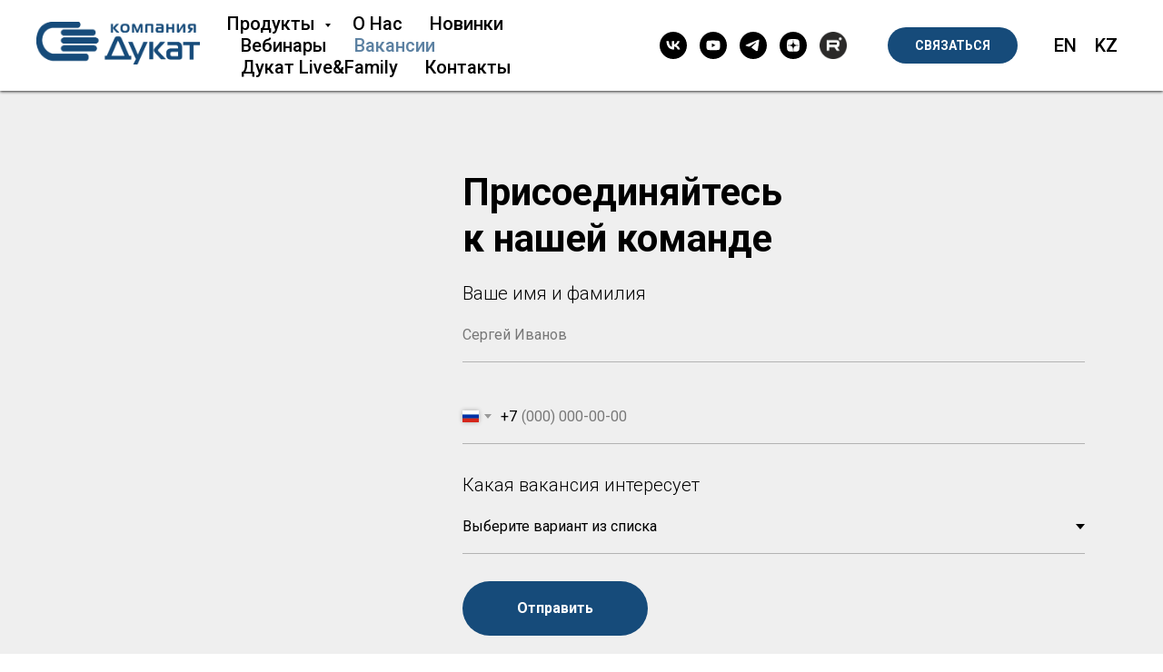

--- FILE ---
content_type: text/html; charset=UTF-8
request_url: https://www.dykat.com/vacancy
body_size: 28483
content:
<!DOCTYPE html> <html> <head> <meta charset="utf-8" /> <meta http-equiv="Content-Type" content="text/html; charset=utf-8" /> <meta name="viewport" content="width=device-width, initial-scale=1.0" /> <!--metatextblock--> <title>Вакансии</title> <meta name="description" content="Блог компании, вакансии" /> <meta property="og:url" content="https://www.dykat.com/vacancy" /> <meta property="og:title" content="Вакансии" /> <meta property="og:description" content="Блог компании, вакансии" /> <meta property="og:type" content="website" /> <meta property="og:image" content="https://thb.tildacdn.com/tild3737-3533-4030-b631-363838363432/-/resize/504x/1621720635_30-phonot.jpg" /> <link rel="canonical" href="https://www.dykat.com/vacancy"> <!--/metatextblock--> <meta name="format-detection" content="telephone=no" /> <meta http-equiv="x-dns-prefetch-control" content="on"> <link rel="dns-prefetch" href="https://ws.tildacdn.com"> <link rel="dns-prefetch" href="https://static.tildacdn.com"> <link rel="shortcut icon" href="https://static.tildacdn.com/tild6338-6635-4134-a331-363932313662/favicon_1.ico" type="image/x-icon" /> <!-- Assets --> <script src="https://neo.tildacdn.com/js/tilda-fallback-1.0.min.js" async charset="utf-8"></script> <link rel="stylesheet" href="https://static.tildacdn.com/css/tilda-grid-3.0.min.css" type="text/css" media="all" onerror="this.loaderr='y';"/> <link rel="stylesheet" href="https://static.tildacdn.com/ws/project4072620/tilda-blocks-page28127249.min.css?t=1748432048" type="text/css" media="all" onerror="this.loaderr='y';" /> <link rel="preconnect" href="https://fonts.gstatic.com"> <link href="https://fonts.googleapis.com/css2?family=Roboto:wght@300;400;500;700&subset=latin,cyrillic" rel="stylesheet"> <link rel="stylesheet" href="https://static.tildacdn.com/css/tilda-animation-2.0.min.css" type="text/css" media="all" onerror="this.loaderr='y';" /> <link rel="stylesheet" href="https://static.tildacdn.com/css/tilda-forms-1.0.min.css" type="text/css" media="all" onerror="this.loaderr='y';" /> <link rel="stylesheet" href="https://static.tildacdn.com/css/tilda-feed-1.0.min.css" type="text/css" media="print" onload="this.media='all';" onerror="this.loaderr='y';" /> <noscript><link rel="stylesheet" href="https://static.tildacdn.com/css/tilda-feed-1.0.min.css" type="text/css" media="all" /></noscript> <link rel="stylesheet" href="https://static.tildacdn.com/css/tilda-popup-1.1.min.css" type="text/css" media="print" onload="this.media='all';" onerror="this.loaderr='y';" /> <noscript><link rel="stylesheet" href="https://static.tildacdn.com/css/tilda-popup-1.1.min.css" type="text/css" media="all" /></noscript> <link rel="stylesheet" href="https://static.tildacdn.com/css/tilda-slds-1.4.min.css" type="text/css" media="print" onload="this.media='all';" onerror="this.loaderr='y';" /> <noscript><link rel="stylesheet" href="https://static.tildacdn.com/css/tilda-slds-1.4.min.css" type="text/css" media="all" /></noscript> <link rel="stylesheet" href="https://static.tildacdn.com/css/tilda-menusub-1.0.min.css" type="text/css" media="print" onload="this.media='all';" onerror="this.loaderr='y';" /> <noscript><link rel="stylesheet" href="https://static.tildacdn.com/css/tilda-menusub-1.0.min.css" type="text/css" media="all" /></noscript> <script nomodule src="https://static.tildacdn.com/js/tilda-polyfill-1.0.min.js" charset="utf-8"></script> <script type="text/javascript">function t_onReady(func) {if(document.readyState!='loading') {func();} else {document.addEventListener('DOMContentLoaded',func);}}
function t_onFuncLoad(funcName,okFunc,time) {if(typeof window[funcName]==='function') {okFunc();} else {setTimeout(function() {t_onFuncLoad(funcName,okFunc,time);},(time||100));}}function t_throttle(fn,threshhold,scope) {return function() {fn.apply(scope||this,arguments);};}</script> <script src="https://static.tildacdn.com/js/jquery-1.10.2.min.js" charset="utf-8" onerror="this.loaderr='y';"></script> <script src="https://static.tildacdn.com/js/tilda-scripts-3.0.min.js" charset="utf-8" defer onerror="this.loaderr='y';"></script> <script src="https://static.tildacdn.com/ws/project4072620/tilda-blocks-page28127249.min.js?t=1748432048" charset="utf-8" async onerror="this.loaderr='y';"></script> <script src="https://static.tildacdn.com/js/tilda-lazyload-1.0.min.js" charset="utf-8" async onerror="this.loaderr='y';"></script> <script src="https://static.tildacdn.com/js/tilda-animation-2.0.min.js" charset="utf-8" async onerror="this.loaderr='y';"></script> <script src="https://static.tildacdn.com/js/tilda-forms-1.0.min.js" charset="utf-8" async onerror="this.loaderr='y';"></script> <script src="https://static.tildacdn.com/js/tilda-feed-1.0.min.js" charset="utf-8" async onerror="this.loaderr='y';"></script> <script src="https://static.tildacdn.com/js/tilda-slds-1.4.min.js" charset="utf-8" async onerror="this.loaderr='y';"></script> <script src="https://static.tildacdn.com/js/hammer.min.js" charset="utf-8" async onerror="this.loaderr='y';"></script> <script src="https://static.tildacdn.com/js/tilda-menusub-1.0.min.js" charset="utf-8" async onerror="this.loaderr='y';"></script> <script src="https://static.tildacdn.com/js/tilda-menu-1.0.min.js" charset="utf-8" async onerror="this.loaderr='y';"></script> <script src="https://static.tildacdn.com/js/tilda-submenublocks-1.0.min.js" charset="utf-8" async onerror="this.loaderr='y';"></script> <script src="https://static.tildacdn.com/js/tilda-skiplink-1.0.min.js" charset="utf-8" async onerror="this.loaderr='y';"></script> <script src="https://static.tildacdn.com/js/tilda-events-1.0.min.js" charset="utf-8" async onerror="this.loaderr='y';"></script> <!-- nominify begin --><script src="data:text/javascript;charset=utf-8; base64, c2V0VGltZW91dChmdW5jdGlvbi&#x67;[base64]" async></script><!-- nominify end --><script type="text/javascript">window.dataLayer=window.dataLayer||[];</script> <!-- Google Tag Manager --> <script type="text/javascript">(function(w,d,s,l,i){w[l]=w[l]||[];w[l].push({'gtm.start':new Date().getTime(),event:'gtm.js'});var f=d.getElementsByTagName(s)[0],j=d.createElement(s),dl=l!='dataLayer'?'&l='+l:'';j.async=true;j.src='https://www.googletagmanager.com/gtm.js?id='+i+dl;f.parentNode.insertBefore(j,f);})(window,document,'script','dataLayer','GTM-PXLQLJK');</script> <!-- End Google Tag Manager --> <script type="text/javascript">(function() {if((/bot|google|yandex|baidu|bing|msn|duckduckbot|teoma|slurp|crawler|spider|robot|crawling|facebook/i.test(navigator.userAgent))===false&&typeof(sessionStorage)!='undefined'&&sessionStorage.getItem('visited')!=='y'&&document.visibilityState){var style=document.createElement('style');style.type='text/css';style.innerHTML='@media screen and (min-width: 980px) {.t-records {opacity: 0;}.t-records_animated {-webkit-transition: opacity ease-in-out .2s;-moz-transition: opacity ease-in-out .2s;-o-transition: opacity ease-in-out .2s;transition: opacity ease-in-out .2s;}.t-records.t-records_visible {opacity: 1;}}';document.getElementsByTagName('head')[0].appendChild(style);function t_setvisRecs(){var alr=document.querySelectorAll('.t-records');Array.prototype.forEach.call(alr,function(el) {el.classList.add("t-records_animated");});setTimeout(function() {Array.prototype.forEach.call(alr,function(el) {el.classList.add("t-records_visible");});sessionStorage.setItem("visited","y");},400);}
document.addEventListener('DOMContentLoaded',t_setvisRecs);}})();</script></head> <body class="t-body" style="margin:0;"> <!--allrecords--> <div id="allrecords" class="t-records" data-hook="blocks-collection-content-node" data-tilda-project-id="4072620" data-tilda-page-id="28127249" data-tilda-page-alias="vacancy" data-tilda-formskey="f3fd01f0bcfec0884e2f2ef62cba3048" data-tilda-lazy="yes" data-tilda-root-zone="com" data-tilda-project-headcode="yes"> <!--header--> <header id="t-header" class="t-records" data-hook="blocks-collection-content-node" data-tilda-project-id="4072620" data-tilda-page-id="41575035" data-tilda-page-alias="header" data-tilda-formskey="f3fd01f0bcfec0884e2f2ef62cba3048" data-tilda-lazy="yes" data-tilda-root-zone="com" data-tilda-project-headcode="yes"> <div id="rec672098979" class="r t-rec t-screenmin-980px" style=" " data-record-type="215" data-screen-min="980px"> <a name="top" style="font-size:0;"></a> </div> <div id="rec672098980" class="r t-rec t-screenmin-1200px" style="background-color:#ffffff; " data-animationappear="off" data-record-type="257" data-screen-min="1200px" data-bg-color="#ffffff"> <!-- T228 --> <div id="nav672098980marker"></div> <div class="tmenu-mobile tmenu-mobile_positionfixed"> <div class="tmenu-mobile__container"> <div class="tmenu-mobile__burgerlogo"> <a href="/"> <img
src="https://static.tildacdn.com/tild3465-3934-4665-b564-656637633063/__.png"
class="tmenu-mobile__imglogo"
imgfield="img"
style="max-width: 180px; width: 180px;"
alt="Компания Дукат"> </a> </div> <button type="button"
class="t-menuburger t-menuburger_first "
aria-label="Навигационное меню"
aria-expanded="false"> <span style="background-color:#164b7a;"></span> <span style="background-color:#164b7a;"></span> <span style="background-color:#164b7a;"></span> <span style="background-color:#164b7a;"></span> </button> <script>function t_menuburger_init(recid) {var rec=document.querySelector('#rec' + recid);if(!rec) return;var burger=rec.querySelector('.t-menuburger');if(!burger) return;var isSecondStyle=burger.classList.contains('t-menuburger_second');if(isSecondStyle&&!window.isMobile&&!('ontouchend' in document)) {burger.addEventListener('mouseenter',function() {if(burger.classList.contains('t-menuburger-opened')) return;burger.classList.remove('t-menuburger-unhovered');burger.classList.add('t-menuburger-hovered');});burger.addEventListener('mouseleave',function() {if(burger.classList.contains('t-menuburger-opened')) return;burger.classList.remove('t-menuburger-hovered');burger.classList.add('t-menuburger-unhovered');setTimeout(function() {burger.classList.remove('t-menuburger-unhovered');},300);});}
burger.addEventListener('click',function() {if(!burger.closest('.tmenu-mobile')&&!burger.closest('.t450__burger_container')&&!burger.closest('.t466__container')&&!burger.closest('.t204__burger')&&!burger.closest('.t199__js__menu-toggler')) {burger.classList.toggle('t-menuburger-opened');burger.classList.remove('t-menuburger-unhovered');}});var menu=rec.querySelector('[data-menu="yes"]');if(!menu) return;var menuLinks=menu.querySelectorAll('.t-menu__link-item');var submenuClassList=['t978__menu-link_hook','t978__tm-link','t966__tm-link','t794__tm-link','t-menusub__target-link'];Array.prototype.forEach.call(menuLinks,function(link) {link.addEventListener('click',function() {var isSubmenuHook=submenuClassList.some(function(submenuClass) {return link.classList.contains(submenuClass);});if(isSubmenuHook) return;burger.classList.remove('t-menuburger-opened');});});menu.addEventListener('clickedAnchorInTooltipMenu',function() {burger.classList.remove('t-menuburger-opened');});}
t_onReady(function() {t_onFuncLoad('t_menuburger_init',function(){t_menuburger_init('672098980');});});</script> <style>.t-menuburger{position:relative;flex-shrink:0;width:28px;height:20px;padding:0;border:none;background-color:transparent;outline:none;-webkit-transform:rotate(0deg);transform:rotate(0deg);transition:transform .5s ease-in-out;cursor:pointer;z-index:999;}.t-menuburger span{display:block;position:absolute;width:100%;opacity:1;left:0;-webkit-transform:rotate(0deg);transform:rotate(0deg);transition:.25s ease-in-out;height:3px;background-color:#000;}.t-menuburger span:nth-child(1){top:0px;}.t-menuburger span:nth-child(2),.t-menuburger span:nth-child(3){top:8px;}.t-menuburger span:nth-child(4){top:16px;}.t-menuburger__big{width:42px;height:32px;}.t-menuburger__big span{height:5px;}.t-menuburger__big span:nth-child(2),.t-menuburger__big span:nth-child(3){top:13px;}.t-menuburger__big span:nth-child(4){top:26px;}.t-menuburger__small{width:22px;height:14px;}.t-menuburger__small span{height:2px;}.t-menuburger__small span:nth-child(2),.t-menuburger__small span:nth-child(3){top:6px;}.t-menuburger__small span:nth-child(4){top:12px;}.t-menuburger-opened span:nth-child(1){top:8px;width:0%;left:50%;}.t-menuburger-opened span:nth-child(2){-webkit-transform:rotate(45deg);transform:rotate(45deg);}.t-menuburger-opened span:nth-child(3){-webkit-transform:rotate(-45deg);transform:rotate(-45deg);}.t-menuburger-opened span:nth-child(4){top:8px;width:0%;left:50%;}.t-menuburger-opened.t-menuburger__big span:nth-child(1){top:6px;}.t-menuburger-opened.t-menuburger__big span:nth-child(4){top:18px;}.t-menuburger-opened.t-menuburger__small span:nth-child(1),.t-menuburger-opened.t-menuburger__small span:nth-child(4){top:6px;}@media (hover),(min-width:0\0){.t-menuburger_first:hover span:nth-child(1){transform:translateY(1px);}.t-menuburger_first:hover span:nth-child(4){transform:translateY(-1px);}.t-menuburger_first.t-menuburger__big:hover span:nth-child(1){transform:translateY(3px);}.t-menuburger_first.t-menuburger__big:hover span:nth-child(4){transform:translateY(-3px);}}.t-menuburger_second span:nth-child(2),.t-menuburger_second span:nth-child(3){width:80%;left:20%;right:0;}@media (hover),(min-width:0\0){.t-menuburger_second.t-menuburger-hovered span:nth-child(2),.t-menuburger_second.t-menuburger-hovered span:nth-child(3){animation:t-menuburger-anim 0.3s ease-out normal forwards;}.t-menuburger_second.t-menuburger-unhovered span:nth-child(2),.t-menuburger_second.t-menuburger-unhovered span:nth-child(3){animation:t-menuburger-anim2 0.3s ease-out normal forwards;}}.t-menuburger_second.t-menuburger-opened span:nth-child(2),.t-menuburger_second.t-menuburger-opened span:nth-child(3){left:0;right:0;width:100%!important;}.t-menuburger_third span:nth-child(4){width:70%;left:unset;right:0;}@media (hover),(min-width:0\0){.t-menuburger_third:not(.t-menuburger-opened):hover span:nth-child(4){width:100%;}}.t-menuburger_third.t-menuburger-opened span:nth-child(4){width:0!important;right:50%;}.t-menuburger_fourth{height:12px;}.t-menuburger_fourth.t-menuburger__small{height:8px;}.t-menuburger_fourth.t-menuburger__big{height:18px;}.t-menuburger_fourth span:nth-child(2),.t-menuburger_fourth span:nth-child(3){top:4px;opacity:0;}.t-menuburger_fourth span:nth-child(4){top:8px;}.t-menuburger_fourth.t-menuburger__small span:nth-child(2),.t-menuburger_fourth.t-menuburger__small span:nth-child(3){top:3px;}.t-menuburger_fourth.t-menuburger__small span:nth-child(4){top:6px;}.t-menuburger_fourth.t-menuburger__small span:nth-child(2),.t-menuburger_fourth.t-menuburger__small span:nth-child(3){top:3px;}.t-menuburger_fourth.t-menuburger__small span:nth-child(4){top:6px;}.t-menuburger_fourth.t-menuburger__big span:nth-child(2),.t-menuburger_fourth.t-menuburger__big span:nth-child(3){top:6px;}.t-menuburger_fourth.t-menuburger__big span:nth-child(4){top:12px;}@media (hover),(min-width:0\0){.t-menuburger_fourth:not(.t-menuburger-opened):hover span:nth-child(1){transform:translateY(1px);}.t-menuburger_fourth:not(.t-menuburger-opened):hover span:nth-child(4){transform:translateY(-1px);}.t-menuburger_fourth.t-menuburger__big:not(.t-menuburger-opened):hover span:nth-child(1){transform:translateY(3px);}.t-menuburger_fourth.t-menuburger__big:not(.t-menuburger-opened):hover span:nth-child(4){transform:translateY(-3px);}}.t-menuburger_fourth.t-menuburger-opened span:nth-child(1),.t-menuburger_fourth.t-menuburger-opened span:nth-child(4){top:4px;}.t-menuburger_fourth.t-menuburger-opened span:nth-child(2),.t-menuburger_fourth.t-menuburger-opened span:nth-child(3){opacity:1;}@keyframes t-menuburger-anim{0%{width:80%;left:20%;right:0;}50%{width:100%;left:0;right:0;}100%{width:80%;left:0;right:20%;}}@keyframes t-menuburger-anim2{0%{width:80%;left:0;}50%{width:100%;right:0;left:0;}100%{width:80%;left:20%;right:0;}}</style> </div> </div> <style>.tmenu-mobile{background-color:#111;display:none;width:100%;top:0;z-index:990;}.tmenu-mobile_positionfixed{position:fixed;}.tmenu-mobile__text{color:#fff;}.tmenu-mobile__container{min-height:64px;padding:20px;position:relative;box-sizing:border-box;display:-webkit-flex;display:-ms-flexbox;display:flex;-webkit-align-items:center;-ms-flex-align:center;align-items:center;-webkit-justify-content:space-between;-ms-flex-pack:justify;justify-content:space-between;}.tmenu-mobile__list{display:block;}.tmenu-mobile__burgerlogo{display:inline-block;font-size:24px;font-weight:400;white-space:nowrap;vertical-align:middle;}.tmenu-mobile__imglogo{height:auto;display:block;max-width:300px!important;box-sizing:border-box;padding:0;margin:0 auto;}@media screen and (max-width:980px){.tmenu-mobile__menucontent_hidden{display:none;height:100%;}.tmenu-mobile{display:block;}}@media screen and (max-width:980px){#rec672098980 .tmenu-mobile{background-color:#ffffff;}#rec672098980 .tmenu-mobile__menucontent_fixed{position:fixed;top:64px;}#rec672098980 .t-menuburger{-webkit-order:1;-ms-flex-order:1;order:1;}}</style> <style> #rec672098980 .tmenu-mobile__burgerlogo a{color:#000000;text-transform:capitalize;}</style> <style> #rec672098980 .tmenu-mobile__burgerlogo__title{color:#000000;text-transform:capitalize;}</style> <div id="nav672098980" data-full-submenu-mob="y" class="t228 t228__positionfixed tmenu-mobile__menucontent_hidden tmenu-mobile__menucontent_fixed" style="background-color: rgba(255,255,255,1); height:100px; " data-bgcolor-hex="#ffffff" data-bgcolor-rgba="rgba(255,255,255,1)" data-navmarker="nav672098980marker" data-appearoffset="" data-bgopacity-two="" data-menushadow="80" data-menushadow-css="" data-bgopacity="1" data-menu-items-align="left" data-menu="yes"> <div class="t228__maincontainer " style="height:100px;"> <div class="t228__padding40px"></div> <div class="t228__leftside"> <div class="t228__leftcontainer"> <a href="/" class="t228__imgwrapper"> <img class="t228__imglogo t228__imglogomobile"
src="https://static.tildacdn.com/tild3465-3934-4665-b564-656637633063/__.png"
imgfield="img"
style="max-width: 180px; width: 180px; min-width: 180px; height: auto; display: block;"
alt="Компания Дукат"> </a> </div> </div> <div class="t228__centerside t228__menualign_left"> <nav class="t228__centercontainer"> <ul role="list" class="t228__list t-menu__list"> <li class="t228__list_item"
style="padding:0 15px 0 0;"> <a class="t-menu__link-item"
href="#submenu:details" data-menu-submenu-hook="" data-menu-item-number="1">
Продукты
</a> </li> <li class="t228__list_item"
style="padding:0 15px;"> <a class="t-menu__link-item"
href="/about" data-menu-submenu-hook="" data-menu-item-number="2">
О нас
</a> </li> <li class="t228__list_item"
style="padding:0 15px;"> <a class="t-menu__link-item"
href="/new" data-menu-submenu-hook="" data-menu-item-number="3">
Новинки
</a> </li> <li class="t228__list_item"
style="padding:0 15px;"> <a class="t-menu__link-item"
href="/webinars" data-menu-submenu-hook="" data-menu-item-number="4">
Вебинары
</a> </li> <li class="t228__list_item"
style="padding:0 15px;"> <a class="t-menu__link-item"
href="/vacancy" data-menu-submenu-hook="" data-menu-item-number="5">
Вакансии
</a> </li> <li class="t228__list_item"
style="padding:0 15px;"> <a class="t-menu__link-item"
href="/live" data-menu-submenu-hook="" data-menu-item-number="6">
Дукат Live&amp;Family
</a> </li> <li class="t228__list_item"
style="padding:0 0 0 15px;"> <a class="t-menu__link-item"
href="/contacts" data-menu-submenu-hook="" data-menu-item-number="7">
Контакты
</a> </li> </ul> </nav> </div> <div class="t228__rightside"> <div class="t228__rightcontainer"> <div class="t-sociallinks"> <ul role="list" class="t-sociallinks__wrapper" aria-label="Соц. сети"> <!-- new soclinks --><li class="t-sociallinks__item t-sociallinks__item_vk"><a href="https://vk.com/dykatcompany" target="_blank" rel="nofollow" aria-label="vk" style="width: 30px; height: 30px;"><svg class="t-sociallinks__svg" role="presentation" width=30px height=30px viewBox="0 0 100 100" fill="none"
xmlns="http://www.w3.org/2000/svg"> <path fill-rule="evenodd" clip-rule="evenodd"
d="M50 100c27.614 0 50-22.386 50-50S77.614 0 50 0 0 22.386 0 50s22.386 50 50 50ZM25 34c.406 19.488 10.15 31.2 27.233 31.2h.968V54.05c6.278.625 11.024 5.216 12.93 11.15H75c-2.436-8.87-8.838-13.773-12.836-15.647C66.162 47.242 71.783 41.62 73.126 34h-8.058c-1.749 6.184-6.932 11.805-11.867 12.336V34h-8.057v21.611C40.147 54.362 33.838 48.304 33.556 34H25Z"
fill="#000000" /> </svg></a></li>&nbsp;<li class="t-sociallinks__item t-sociallinks__item_youtube"><a href="https://www.youtube.com/channel/UCUk58bIKJoc2--a6gLgosHA/videos" target="_blank" rel="nofollow" aria-label="youtube" style="width: 30px; height: 30px;"><svg class="t-sociallinks__svg" role="presentation" width=30px height=30px viewBox="0 0 100 100" fill="none" xmlns="http://www.w3.org/2000/svg"> <path fill-rule="evenodd" clip-rule="evenodd" d="M50 100c27.614 0 50-22.386 50-50S77.614 0 50 0 0 22.386 0 50s22.386 50 50 50Zm17.9-67.374c3.838.346 6 2.695 6.474 6.438.332 2.612.626 6.352.626 10.375 0 7.064-.626 11.148-.626 11.148-.588 3.728-2.39 5.752-6.18 6.18-4.235.48-13.76.7-17.992.7-4.38 0-13.237-.184-17.66-.552-3.8-.317-6.394-2.44-6.916-6.218-.38-2.752-.626-6.022-.626-11.222 0-5.788.209-8.238.7-10.853.699-3.732 2.48-5.54 6.548-5.96C36.516 32.221 40.55 32 49.577 32c4.413 0 13.927.228 18.322.626Zm-23.216 9.761v14.374L58.37 49.5l-13.686-7.114Z" fill="#000000"/> </svg></a></li>&nbsp;<li class="t-sociallinks__item t-sociallinks__item_telegram"><a href="https://t.me/dykatcompany" target="_blank" rel="nofollow" aria-label="telegram" style="width: 30px; height: 30px;"><svg class="t-sociallinks__svg" role="presentation" width=30px height=30px viewBox="0 0 100 100" fill="none"
xmlns="http://www.w3.org/2000/svg"> <path fill-rule="evenodd" clip-rule="evenodd"
d="M50 100c27.614 0 50-22.386 50-50S77.614 0 50 0 0 22.386 0 50s22.386 50 50 50Zm21.977-68.056c.386-4.38-4.24-2.576-4.24-2.576-3.415 1.414-6.937 2.85-10.497 4.302-11.04 4.503-22.444 9.155-32.159 13.734-5.268 1.932-2.184 3.864-2.184 3.864l8.351 2.577c3.855 1.16 5.91-.129 5.91-.129l17.988-12.238c6.424-4.38 4.882-.773 3.34.773l-13.49 12.882c-2.056 1.804-1.028 3.35-.129 4.123 2.55 2.249 8.82 6.364 11.557 8.16.712.467 1.185.778 1.292.858.642.515 4.111 2.834 6.424 2.319 2.313-.516 2.57-3.479 2.57-3.479l3.083-20.226c.462-3.511.993-6.886 1.417-9.582.4-2.546.705-4.485.767-5.362Z"
fill="#000000" /> </svg></a></li>&nbsp;<li class="t-sociallinks__item t-sociallinks__item_zen"><a href="https://dzen.ru/id/623c150deaf1751ffa02d5f6" target="_blank" rel="nofollow" aria-label="Дзен" title="Дзен" style="width: 30px; height: 30px;"><svg class="t-sociallinks__svg" role="presentation" width=30px height=30px viewBox="0 0 100 100" fill="none" xmlns="http://www.w3.org/2000/svg"> <path fill-rule="evenodd" clip-rule="evenodd" d="M50 100c27.6142 0 50-22.3858 50-50S77.6142 0 50 0 0 22.3858 0 50s22.3858 50 50 50ZM35.3336 27.8846c1.2589-.3077 2.3116-.4739 4.8709-.7693.7839-.0905 1.3869-.103 5.2489-.1088L49.8167 27l-.0339.3452c-.0186.1899-.1204 1.6999-.2263 3.3555-.4348 6.8018-.6381 8.3757-1.3516 10.467-.2973.8712-1.0137 2.2987-1.4822 2.9532-.4581.64-1.3831 1.6092-1.9816 2.0761-1.6917 1.3198-3.8089 2.1132-7.0551 2.6436-2.6678.436-4.7613.6235-8.9945.8058-.7307.0315-1.4102.0677-1.5099.0806L27 49.7504l.0166-4.2914.0164-4.2913.2644-2.1817c.3766-3.1087.5331-3.9621.9614-5.2442.5988-1.7921 1.6612-3.2524 3.0514-4.194.9943-.6735 2.4704-1.2837 4.0234-1.6632Zm15.224 4.6389c-.0765-1.1086-.3068-5.1806-.3068-5.4268-.0001-.0912.2362-.0967 4.1877-.0967 3.9405 0 4.2223.0065 4.774.1095.3225.0601 1.072.1598 1.6656.2213 2.4298.2519 3.4802.4076 4.4588.6609 2.7604.7144 4.7564 2.2289 5.8632 4.4489.5777 1.1587.8034 1.961 1.1033 3.9217.2277 1.4894.4354 3.2249.5619 4.695.1036 1.2043.1734 6.194.1076 7.6843l-.0404.912-.4782-.0323c-1.9452-.1314-3.1578-.2092-4.768-.3061-5.2572-.3164-7.4005-.6222-9.2684-1.3223-1.6732-.6272-3.251-1.6887-4.2962-2.8902-.8884-1.0214-1.675-2.3791-2.1437-3.7002-.6773-1.909-1.1383-4.7907-1.4204-8.879ZM27.0033 58.3121v-8.1135l.1799.0002c.0989.0001.5659.0364 1.0378.0806 1.1314.1061 1.975.1679 4.5665.3346 4.1299.2655 6.0308.4888 7.5539.8872 3.8588 1.0095 6.5704 3.5441 7.8248 7.3141.5523 1.6597.9022 3.805 1.2657 7.7605.1121 1.2196.126 1.673.1193 3.8833-.0042 1.3763-.0221 2.5167-.0397 2.5343-.0541.054-7.5172-.2361-10.248-.3983-1.667-.099-2.6352-.2506-4.3727-.685-1.3707-.3426-2.1775-.633-2.8783-1.0361-1.7943-1.0319-3.0155-2.6066-3.7588-4.8469-.3924-1.1825-.6039-2.3774-1.0009-5.6545l-.2495-2.0605Zm43.838-7.92c.685-.0459 1.37-.0913 1.5222-.1009.1522-.0095.3576-.0219.4566-.0274L73 50.2539l-.0008 3.3279c-.0009 4.085-.0714 5.7459-.3382 7.9676-.2117 1.7635-.6244 3.7599-.9962 4.8196-.8917 2.5413-2.6656 4.3097-5.2174 5.2015-1.2738.4451-3.4947.8733-5.597 1.0789-1.7994.176-2.5751.2042-6.4345.2339l-3.9438.0303v-2.0673c0-1.8113.0207-2.3196.1667-4.1037.2446-2.9873.4094-4.3643.6974-5.8284.8877-4.5117 3.1252-7.4157 6.8788-8.9277 1.8378-.7403 4.0014-1.0565 9.582-1.4003.9894-.0609 2.3593-.1483 3.0443-.1941Z" fill="#000000"/> </svg></a></li>&nbsp;<li class="t-sociallinks__item t-sociallinks__item_website"><a href="https://rutube.ru/channel/43716018/" target="_blank" rel="nofollow" aria-label="Rutube" title="Rutube" style="width: 30px; height: 30px;"><img src=https://static.tildacdn.com/tild6434-3435-4265-b930-316662613033/_.png alt="website icon" class="t-sociallinks__customimg" style="width:30px; height:30px; vertical-align: baseline; object-fit: contain; object-position: center;"></a></li><!-- /new soclinks --> <script>t_onReady(function() {var rec=document.getElementById('rec672098980');if(!rec) return;var customImageList=rec.querySelectorAll('img.t-sociallinks__customimg');Array.prototype.forEach.call(customImageList,function(img) {var imgURL=img.getAttribute('src');if(imgURL.indexOf('/lib__tildaicon__')!==-1||imgURL.indexOf('/lib/tildaicon/')!==-1||imgURL.indexOf('/lib/icons/tilda')!==-1) {var xhr=new XMLHttpRequest();xhr.open('GET',imgURL);xhr.responseType='document';xhr.onload=function() {if(xhr.status>=200&&xhr.status<400) {var response=xhr.response;var svg=response.querySelector('svg');svg.style.width='30px';svg.style.height='30px';var figureList=svg.querySelectorAll('*:not(g):not(title):not(desc)');for(var j=0;j<figureList.length;j++) {figureList[j].style.fill='#000000';};if(img.parentNode) {img.parentNode.append(svg);}
img.remove();} else {img.style.visibility='visible';}}
xhr.onerror=function(error) {img.style.visibility='visible';}
xhr.send();}});});</script> </ul> </div> <div class="t228__right_buttons"> <div class="t228__right_buttons_wrap"> <div class="t228__right_buttons_but"> <a href="#order" target="" class="t-btn t-btn_md " style="color:#ffffff;background-color:#164b7a;border-radius:30px; -moz-border-radius:30px; -webkit-border-radius:30px;" data-buttonfieldset="button">
СВЯЗАТЬСЯ
</a> </div> </div> </div> <div class="t228__right_langs"> <div class="t228__right_buttons_wrap"> <div class="t228__right_langs_lang"> <a style="" href="https://www.en.dykat.com/">EN</a> </div> <div class="t228__right_langs_lang"> <a style="" href="https://www.kz.dykat.com/">KZ</a> </div> </div> </div> </div> </div> <div class="t228__padding40px"></div> </div> </div> <style>@media screen and (max-width:980px){#rec672098980 .t228__leftcontainer{display:none;}}</style> <style>@media screen and (max-width:980px){#rec672098980 .t228__leftcontainer{padding:20px;}#rec672098980 .t228__imglogo{padding:20px 0;}#rec672098980 .t228{}}</style> <script>window.addEventListener('resize',t_throttle(function() {t_onFuncLoad('t_menu__setBGcolor',function() {t_menu__setBGcolor('672098980','.t228');});}));t_onReady(function() {t_onFuncLoad('t_menu__highlightActiveLinks',function() {t_menu__highlightActiveLinks('.t228__list_item a');});t_onFuncLoad('t_menu__findAnchorLinks',function() {t_menu__findAnchorLinks('672098980','.t228__list_item a');});t_onFuncLoad('t228__init',function() {t228__init('672098980');});t_onFuncLoad('t_menu__setBGcolor',function() {t_menu__setBGcolor('672098980','.t228');});t_onFuncLoad('t_menu__interactFromKeyboard',function() {t_menu__interactFromKeyboard('672098980');});t_onFuncLoad('t_menu__createMobileMenu',function() {t_menu__createMobileMenu('672098980','.t228');});});</script> <!--[if IE 8]> <style>#rec672098980 .t228{filter:progid:DXImageTransform.Microsoft.gradient(startColorStr='#D9ffffff',endColorstr='#D9ffffff');}</style> <![endif]--> <style>@media (hover:hover),(min-width:0\0) {#rec672098980 .t-btn:not(.t-animate_no-hover):hover {color:#ffffff !important;background-color:#000000 !important;}#rec672098980 .t-btn:not(.t-animate_no-hover):focus-visible {color:#ffffff !important;background-color:#000000 !important;}#rec672098980 .t-btn:not(.t-animate_no-hover) {transition-property:background-color,color,border-color,box-shadow;transition-duration:0.2s;transition-timing-function:ease-in-out;}#rec672098980 .t-btntext:not(.t-animate_no-hover):hover {color:#ffffff !important;}#rec672098980 .t-btntext:not(.t-animate_no-hover):focus-visible {color:#ffffff !important;}}</style> <style>#rec672098980 .t-menu__link-item{-webkit-transition:color 0.3s ease-in-out,opacity 0.3s ease-in-out;transition:color 0.3s ease-in-out,opacity 0.3s ease-in-out;position:relative;}#rec672098980 .t-menu__link-item:not(.t-active):not(.tooltipstered)::after{content:'';position:absolute;left:0;bottom:20%;opacity:0;width:100%;height:100%;border-bottom:1px solid #164b7a;-webkit-box-shadow:inset 0px -1px 0px 0px #164b7a;-moz-box-shadow:inset 0px -1px 0px 0px #164b7a;box-shadow:inset 0px -1px 0px 0px #164b7a;-webkit-transition:all 0.3s ease;transition:all 0.3s ease;pointer-events:none;}#rec672098980 .t-menu__link-item.t-active:not(.t978__menu-link){color:#164b7a !important;}#rec672098980 .t-menu__link-item:not(.t-active):not(.tooltipstered):hover{color:#164b7a !important;opacity:1 !important;}#rec672098980 .t-menu__link-item:not(.t-active):not(.tooltipstered):focus-visible{color:#164b7a !important;opacity:1 !important;}#rec672098980 .t-menu__link-item:not(.t-active):not(.tooltipstered):hover::after{opacity:1;bottom:-1px;}#rec672098980 .t-menu__link-item:not(.t-active):not(.tooltipstered):focus-visible::after{opacity:1;bottom:-1px;}@supports (overflow:-webkit-marquee) and (justify-content:inherit){#rec672098980 .t-menu__link-item,#rec672098980 .t-menu__link-item.t-active{opacity:1 !important;}}</style> <style> #rec672098980 a.t-menusub__link-item{font-size:16px;color:#000000;text-transform:capitalize;}</style> <style> #rec672098980 .t228__leftcontainer a{color:#000000;text-transform:capitalize;}#rec672098980 a.t-menu__link-item{font-size:20px;color:#000000;font-weight:500;text-transform:capitalize;}#rec672098980 .t228__right_langs_lang a{font-size:20px;color:#000000;font-weight:500;text-transform:capitalize;}#rec672098980 .t228__right_descr{color:#000000;}</style> <style> #rec672098980 .t228__logo{color:#000000;text-transform:capitalize;}</style> <style>#rec672098980 .t228 {box-shadow:0px 1px 3px rgba(0,0,0,0.8);}</style> </div> <div id="rec672098981" class="r t-rec t-screenmax-1200px" style="background-color:#ffffff; " data-animationappear="off" data-record-type="967" data-screen-max="1200px" data-bg-color="#ffffff"> <!-- T967 --> <div id="nav672098981marker"></div> <div class="tmenu-mobile tmenu-mobile_positionfixed"> <div class="tmenu-mobile__container"> <div class="tmenu-mobile__burgerlogo"> <a href="/"> <img
src="https://static.tildacdn.com/tild3465-3934-4665-b564-656637633063/__.png"
class="tmenu-mobile__imglogo"
imgfield="img"
style="max-width: 180px; width: 180px;"
alt="Компания Дукат"> </a> </div> <button type="button"
class="t-menuburger t-menuburger_first "
aria-label="Навигационное меню"
aria-expanded="false"> <span style="background-color:#000;"></span> <span style="background-color:#000;"></span> <span style="background-color:#000;"></span> <span style="background-color:#000;"></span> </button> <script>function t_menuburger_init(recid) {var rec=document.querySelector('#rec' + recid);if(!rec) return;var burger=rec.querySelector('.t-menuburger');if(!burger) return;var isSecondStyle=burger.classList.contains('t-menuburger_second');if(isSecondStyle&&!window.isMobile&&!('ontouchend' in document)) {burger.addEventListener('mouseenter',function() {if(burger.classList.contains('t-menuburger-opened')) return;burger.classList.remove('t-menuburger-unhovered');burger.classList.add('t-menuburger-hovered');});burger.addEventListener('mouseleave',function() {if(burger.classList.contains('t-menuburger-opened')) return;burger.classList.remove('t-menuburger-hovered');burger.classList.add('t-menuburger-unhovered');setTimeout(function() {burger.classList.remove('t-menuburger-unhovered');},300);});}
burger.addEventListener('click',function() {if(!burger.closest('.tmenu-mobile')&&!burger.closest('.t450__burger_container')&&!burger.closest('.t466__container')&&!burger.closest('.t204__burger')&&!burger.closest('.t199__js__menu-toggler')) {burger.classList.toggle('t-menuburger-opened');burger.classList.remove('t-menuburger-unhovered');}});var menu=rec.querySelector('[data-menu="yes"]');if(!menu) return;var menuLinks=menu.querySelectorAll('.t-menu__link-item');var submenuClassList=['t978__menu-link_hook','t978__tm-link','t966__tm-link','t794__tm-link','t-menusub__target-link'];Array.prototype.forEach.call(menuLinks,function(link) {link.addEventListener('click',function() {var isSubmenuHook=submenuClassList.some(function(submenuClass) {return link.classList.contains(submenuClass);});if(isSubmenuHook) return;burger.classList.remove('t-menuburger-opened');});});menu.addEventListener('clickedAnchorInTooltipMenu',function() {burger.classList.remove('t-menuburger-opened');});}
t_onReady(function() {t_onFuncLoad('t_menuburger_init',function(){t_menuburger_init('672098981');});});</script> <style>.t-menuburger{position:relative;flex-shrink:0;width:28px;height:20px;padding:0;border:none;background-color:transparent;outline:none;-webkit-transform:rotate(0deg);transform:rotate(0deg);transition:transform .5s ease-in-out;cursor:pointer;z-index:999;}.t-menuburger span{display:block;position:absolute;width:100%;opacity:1;left:0;-webkit-transform:rotate(0deg);transform:rotate(0deg);transition:.25s ease-in-out;height:3px;background-color:#000;}.t-menuburger span:nth-child(1){top:0px;}.t-menuburger span:nth-child(2),.t-menuburger span:nth-child(3){top:8px;}.t-menuburger span:nth-child(4){top:16px;}.t-menuburger__big{width:42px;height:32px;}.t-menuburger__big span{height:5px;}.t-menuburger__big span:nth-child(2),.t-menuburger__big span:nth-child(3){top:13px;}.t-menuburger__big span:nth-child(4){top:26px;}.t-menuburger__small{width:22px;height:14px;}.t-menuburger__small span{height:2px;}.t-menuburger__small span:nth-child(2),.t-menuburger__small span:nth-child(3){top:6px;}.t-menuburger__small span:nth-child(4){top:12px;}.t-menuburger-opened span:nth-child(1){top:8px;width:0%;left:50%;}.t-menuburger-opened span:nth-child(2){-webkit-transform:rotate(45deg);transform:rotate(45deg);}.t-menuburger-opened span:nth-child(3){-webkit-transform:rotate(-45deg);transform:rotate(-45deg);}.t-menuburger-opened span:nth-child(4){top:8px;width:0%;left:50%;}.t-menuburger-opened.t-menuburger__big span:nth-child(1){top:6px;}.t-menuburger-opened.t-menuburger__big span:nth-child(4){top:18px;}.t-menuburger-opened.t-menuburger__small span:nth-child(1),.t-menuburger-opened.t-menuburger__small span:nth-child(4){top:6px;}@media (hover),(min-width:0\0){.t-menuburger_first:hover span:nth-child(1){transform:translateY(1px);}.t-menuburger_first:hover span:nth-child(4){transform:translateY(-1px);}.t-menuburger_first.t-menuburger__big:hover span:nth-child(1){transform:translateY(3px);}.t-menuburger_first.t-menuburger__big:hover span:nth-child(4){transform:translateY(-3px);}}.t-menuburger_second span:nth-child(2),.t-menuburger_second span:nth-child(3){width:80%;left:20%;right:0;}@media (hover),(min-width:0\0){.t-menuburger_second.t-menuburger-hovered span:nth-child(2),.t-menuburger_second.t-menuburger-hovered span:nth-child(3){animation:t-menuburger-anim 0.3s ease-out normal forwards;}.t-menuburger_second.t-menuburger-unhovered span:nth-child(2),.t-menuburger_second.t-menuburger-unhovered span:nth-child(3){animation:t-menuburger-anim2 0.3s ease-out normal forwards;}}.t-menuburger_second.t-menuburger-opened span:nth-child(2),.t-menuburger_second.t-menuburger-opened span:nth-child(3){left:0;right:0;width:100%!important;}.t-menuburger_third span:nth-child(4){width:70%;left:unset;right:0;}@media (hover),(min-width:0\0){.t-menuburger_third:not(.t-menuburger-opened):hover span:nth-child(4){width:100%;}}.t-menuburger_third.t-menuburger-opened span:nth-child(4){width:0!important;right:50%;}.t-menuburger_fourth{height:12px;}.t-menuburger_fourth.t-menuburger__small{height:8px;}.t-menuburger_fourth.t-menuburger__big{height:18px;}.t-menuburger_fourth span:nth-child(2),.t-menuburger_fourth span:nth-child(3){top:4px;opacity:0;}.t-menuburger_fourth span:nth-child(4){top:8px;}.t-menuburger_fourth.t-menuburger__small span:nth-child(2),.t-menuburger_fourth.t-menuburger__small span:nth-child(3){top:3px;}.t-menuburger_fourth.t-menuburger__small span:nth-child(4){top:6px;}.t-menuburger_fourth.t-menuburger__small span:nth-child(2),.t-menuburger_fourth.t-menuburger__small span:nth-child(3){top:3px;}.t-menuburger_fourth.t-menuburger__small span:nth-child(4){top:6px;}.t-menuburger_fourth.t-menuburger__big span:nth-child(2),.t-menuburger_fourth.t-menuburger__big span:nth-child(3){top:6px;}.t-menuburger_fourth.t-menuburger__big span:nth-child(4){top:12px;}@media (hover),(min-width:0\0){.t-menuburger_fourth:not(.t-menuburger-opened):hover span:nth-child(1){transform:translateY(1px);}.t-menuburger_fourth:not(.t-menuburger-opened):hover span:nth-child(4){transform:translateY(-1px);}.t-menuburger_fourth.t-menuburger__big:not(.t-menuburger-opened):hover span:nth-child(1){transform:translateY(3px);}.t-menuburger_fourth.t-menuburger__big:not(.t-menuburger-opened):hover span:nth-child(4){transform:translateY(-3px);}}.t-menuburger_fourth.t-menuburger-opened span:nth-child(1),.t-menuburger_fourth.t-menuburger-opened span:nth-child(4){top:4px;}.t-menuburger_fourth.t-menuburger-opened span:nth-child(2),.t-menuburger_fourth.t-menuburger-opened span:nth-child(3){opacity:1;}@keyframes t-menuburger-anim{0%{width:80%;left:20%;right:0;}50%{width:100%;left:0;right:0;}100%{width:80%;left:0;right:20%;}}@keyframes t-menuburger-anim2{0%{width:80%;left:0;}50%{width:100%;right:0;left:0;}100%{width:80%;left:20%;right:0;}}</style> </div> </div> <style>.tmenu-mobile{background-color:#111;display:none;width:100%;top:0;z-index:990;}.tmenu-mobile_positionfixed{position:fixed;}.tmenu-mobile__text{color:#fff;}.tmenu-mobile__container{min-height:64px;padding:20px;position:relative;box-sizing:border-box;display:-webkit-flex;display:-ms-flexbox;display:flex;-webkit-align-items:center;-ms-flex-align:center;align-items:center;-webkit-justify-content:space-between;-ms-flex-pack:justify;justify-content:space-between;}.tmenu-mobile__list{display:block;}.tmenu-mobile__burgerlogo{display:inline-block;font-size:24px;font-weight:400;white-space:nowrap;vertical-align:middle;}.tmenu-mobile__imglogo{height:auto;display:block;max-width:300px!important;box-sizing:border-box;padding:0;margin:0 auto;}@media screen and (max-width:980px){.tmenu-mobile__menucontent_hidden{display:none;height:100%;}.tmenu-mobile{display:block;}}@media screen and (max-width:980px){#rec672098981 .tmenu-mobile__menucontent_fixed{position:fixed;top:64px;}#rec672098981 .t-menuburger{-webkit-order:1;-ms-flex-order:1;order:1;}}</style> <style> #rec672098981 .tmenu-mobile__burgerlogo a{color:#000000;text-transform:capitalize;}</style> <style> #rec672098981 .tmenu-mobile__burgerlogo__title{color:#000000;text-transform:capitalize;}</style> <div id="nav672098981" data-full-submenu-mob="y" class="t967 t967__positionfixed tmenu-mobile__menucontent_hidden tmenu-mobile__menucontent_fixed" style="background-color: rgba(255,255,255,1); " data-bgcolor-hex="#ffffff" data-bgcolor-rgba="rgba(255,255,255,1)" data-navmarker="nav672098981marker" data-appearoffset="" data-bgopacity-two="" data-menushadow="" data-menushadow-css="0px 1px 3px rgba(0,0,0,0.8)" data-bgopacity="1" data-menu-items-align="center" data-menu="yes"> <div class="t967__maincontainer "> <div class="t967__top" style="height:100px;"> <div class="t967__logo"> <div style="display: block;"> <a href="/"> <img class="t967__imglogo t967__imglogomobile"
src="https://static.tildacdn.com/tild3465-3934-4665-b564-656637633063/__.png"
imgfield="img"
style="max-width: 180px; width: 180px;"
alt="Компания Дукат"> </a> </div> </div> <nav class="t967__listwrapper t967__mobilelist"> <ul role="list" class="t967__list"> <li class="t967__list-item"
style="padding:0 35px 0 0;"> <a class="t-menu__link-item"
href="#submenu:details2" data-menu-submenu-hook="" data-menu-item-number="1">
Продукты
</a> </li> <li class="t967__list-item"
style="padding:0 35px;"> <a class="t-menu__link-item"
href="/about" data-menu-submenu-hook="" data-menu-item-number="2">
О нас
</a> </li> <li class="t967__list-item"
style="padding:0 35px;"> <a class="t-menu__link-item"
href="/new" data-menu-submenu-hook="" data-menu-item-number="3">
Новинки
</a> </li> <li class="t967__list-item"
style="padding:0 35px;"> <a class="t-menu__link-item"
href="/webinars" data-menu-submenu-hook="" data-menu-item-number="4">
Вебинары
</a> </li> <li class="t967__list-item"
style="padding:0 35px;"> <a class="t-menu__link-item"
href="/vacancy" data-menu-submenu-hook="" data-menu-item-number="5">
Вакансии
</a> </li> <li class="t967__list-item"
style="padding:0 35px;"> <a class="t-menu__link-item"
href="/live" data-menu-submenu-hook="" data-menu-item-number="6">
Дукат Live&amp;Family
</a> </li> <li class="t967__list-item"
style="padding:0 0 0 35px;"> <a class="t-menu__link-item"
href="/contacts" data-menu-submenu-hook="" data-menu-item-number="7">
Контакты
</a> </li> </ul> </nav> <div class="t967__additionalwrapper"> <div class="t-sociallinks"> <ul role="list" class="t-sociallinks__wrapper" aria-label="Соц. сети"> <!-- new soclinks --><li class="t-sociallinks__item t-sociallinks__item_vk"><a href="https://vk.com/dykatcompany" target="_blank" rel="nofollow" aria-label="vk" style="width: 25px; height: 25px;"><svg class="t-sociallinks__svg" role="presentation" width=25px height=25px viewBox="0 0 100 100" fill="none"
xmlns="http://www.w3.org/2000/svg"> <path
d="M53.7512 76.4147C25.0516 76.4147 8.68207 56.7395 8 24H22.376C22.8482 48.03 33.4463 58.2086 41.8411 60.3073V24H55.3782V44.7245C63.668 43.8326 72.3765 34.3885 75.3146 24H88.8514C86.5954 36.802 77.1513 46.2461 70.4355 50.1287C77.1513 53.2767 87.9076 61.5141 92 76.4147H77.0988C73.8983 66.446 65.9241 58.7333 55.3782 57.684V76.4147H53.7512Z"
fill="#000000" /> </svg></a></li>&nbsp;<li class="t-sociallinks__item t-sociallinks__item_youtube"><a href="https://www.youtube.com/channel/UCUk58bIKJoc2--a6gLgosHA/videos" target="_blank" rel="nofollow" aria-label="youtube" style="width: 25px; height: 25px;"><svg class="t-sociallinks__svg" role="presentation" width=25px height=25px viewBox="0 0 100 100" fill="none" xmlns="http://www.w3.org/2000/svg"> <path d="M90.9491 31.8675C90.1526 25.5784 86.5194 21.6336 80.0708 21.0509C72.6871 20.3839 56.7031 20 49.2893 20C34.1245 20 27.3476 20.3704 20.1762 21.1127C13.342 21.8188 10.3503 24.8557 9.1744 31.1252C8.35082 35.5187 8 39.6336 8 49.3586C8 58.0944 8.41255 63.5885 9.05094 68.2108C9.92873 74.5586 14.2861 78.1255 20.6715 78.657C28.1004 79.2758 42.9822 79.5844 50.3403 79.5844C57.4499 79.5844 73.4504 79.214 80.5646 78.41C86.932 77.6903 89.9598 74.2891 90.9491 68.0256C90.9491 68.0256 92 61.1644 92 49.2969C92 42.5395 91.5061 36.255 90.9491 31.8675ZM41.0685 61.598V37.4504L64.0612 49.4008L41.0685 61.598Z" fill="#000000"/> </svg></a></li>&nbsp;<li class="t-sociallinks__item t-sociallinks__item_telegram"><a href="https://t.me/dykatcompany" target="_blank" rel="nofollow" aria-label="telegram" style="width: 25px; height: 25px;"><svg class="t-sociallinks__svg" role="presentation" width=25px height=25px viewBox="0 0 100 100" fill="none"
xmlns="http://www.w3.org/2000/svg"> <path
d="M83.1797 17.5886C83.1797 17.5886 90.5802 14.7028 89.9635 21.711C89.758 24.5968 87.9079 34.6968 86.4688 45.6214L81.5351 77.9827C81.5351 77.9827 81.124 82.7235 77.4237 83.548C73.7233 84.3724 68.173 80.6623 67.145 79.8378C66.3227 79.2195 51.7273 69.9438 46.5878 65.4092C45.1488 64.1724 43.5042 61.6989 46.7934 58.8132L68.3785 38.201C70.8454 35.7274 73.3122 29.956 63.0336 36.9642L34.2535 56.5459C34.2535 56.5459 30.9644 58.6071 24.7973 56.752L11.4351 52.6295C11.4351 52.6295 6.50135 49.5377 14.9298 46.4457C35.4871 36.7579 60.7724 26.864 83.1797 17.5886Z"
fill="#000000" /> </svg></a></li><!-- /new soclinks --> </ul> </div> <div class="t967__button-wrap"> <a href="#order" target="" class="t967__button t-btn t-btn_md " style="color:#ffffff;background-color:#164b7a;border-radius:30px; -moz-border-radius:30px; -webkit-border-radius:30px;" data-buttonfieldset="button">
СВЯЗАТЬСЯ
</a> </div> <div class="t967__additional-langs t967__additionalitem"> <div class="t967__additional-buttons__wrap"> <div class="t967__additional-langs__lang"> <a style="" href="https://www.en.dykat.com/">EN</a> </div> <div class="t967__additional-langs__lang"> <a style="" href="https://www.kz.dykat.com/">KZ</a> </div> </div> </div> </div> </div> <div class="t967__bottom" style="height:60px;"> <div class="t967__bottomwrapper" style="height:60px;"> <nav class="t967__listwrapper t967__desktoplist"> <ul role="list" class="t967__list t-menu__list t967__menualign_center" style=""> <li class="t967__list-item"
style="padding:0 35px 0 0;"> <a class="t-menu__link-item"
href="#submenu:details2" data-menu-submenu-hook="" data-menu-item-number="1">
Продукты
</a> </li> <li class="t967__list-item"
style="padding:0 35px;"> <a class="t-menu__link-item"
href="/about" data-menu-submenu-hook="" data-menu-item-number="2">
О нас
</a> </li> <li class="t967__list-item"
style="padding:0 35px;"> <a class="t-menu__link-item"
href="/new" data-menu-submenu-hook="" data-menu-item-number="3">
Новинки
</a> </li> <li class="t967__list-item"
style="padding:0 35px;"> <a class="t-menu__link-item"
href="/webinars" data-menu-submenu-hook="" data-menu-item-number="4">
Вебинары
</a> </li> <li class="t967__list-item"
style="padding:0 35px;"> <a class="t-menu__link-item"
href="/vacancy" data-menu-submenu-hook="" data-menu-item-number="5">
Вакансии
</a> </li> <li class="t967__list-item"
style="padding:0 35px;"> <a class="t-menu__link-item"
href="/live" data-menu-submenu-hook="" data-menu-item-number="6">
Дукат Live&amp;Family
</a> </li> <li class="t967__list-item"
style="padding:0 0 0 35px;"> <a class="t-menu__link-item"
href="/contacts" data-menu-submenu-hook="" data-menu-item-number="7">
Контакты
</a> </li> </ul> </nav> </div> </div> </div> </div> <style>@media screen and (max-width:980px){#rec672098981 .t967__leftcontainer{padding:20px;}}@media screen and (max-width:980px){#rec672098981 .t967__imglogo{padding:20px 0;}}</style> <style>@media screen and (max-width:980px){#rec672098981 .t967__logo{display:none;}#rec672098981 .t967__mobile-text{display:none;}#rec672098981 .t967__imglogo{padding:0;}}</style> <style>@media screen and (max-width:980px){#rec672098981 .tmenu-mobile{background-color:#ffffff;}}</style> <script>t_onReady(function() {t_onFuncLoad('t_menu__highlightActiveLinks',function() {t_menu__highlightActiveLinks('.t967__desktoplist .t967__list-item a');});t_onFuncLoad('t_menu__findAnchorLinks',function() {t_menu__findAnchorLinks('672098981','.t967__desktoplist .t967__list-item a');});});t_onFuncLoad('t_menu__setBGcolor',function() {window.addEventListener('resize',t_throttle(function() {t_menu__setBGcolor('672098981','.t967');}));});t_onReady(function() {t_onFuncLoad('t_menu__setBGcolor',function() {t_menu__setBGcolor('672098981','.t967');});t_onFuncLoad('t_menu__interactFromKeyboard',function() {t_menu__interactFromKeyboard('672098981');});});</script> <script>t_onReady(function() {var rec=document.querySelector('#rec672098981');if(!rec) return;var wrapperBlock=rec.querySelector('.t967');if(!wrapperBlock) return;t_onFuncLoad('t_menu__createMobileMenu',function() {t_menu__createMobileMenu('672098981','.t967');});});</script> <style>@media (hover:hover),(min-width:0\0) {#rec672098981 .t-btn:not(.t-animate_no-hover):hover {color:#ffffff !important;background-color:#000000 !important;}#rec672098981 .t-btn:not(.t-animate_no-hover):focus-visible {color:#ffffff !important;background-color:#000000 !important;}#rec672098981 .t-btn:not(.t-animate_no-hover) {transition-property:background-color,color,border-color,box-shadow;transition-duration:0.2s;transition-timing-function:ease-in-out;}#rec672098981 .t-btntext:not(.t-animate_no-hover):hover {color:#ffffff !important;}#rec672098981 .t-btntext:not(.t-animate_no-hover):focus-visible {color:#ffffff !important;}}</style> <style>#rec672098981 .t-menu__link-item{-webkit-transition:color 0.3s ease-in-out,opacity 0.3s ease-in-out;transition:color 0.3s ease-in-out,opacity 0.3s ease-in-out;position:relative;}#rec672098981 .t-menu__link-item:not(.t-active):not(.tooltipstered)::after{content:'';position:absolute;left:0;bottom:20%;opacity:0;width:100%;height:100%;border-bottom:1px solid #164b7a;-webkit-box-shadow:inset 0px -1px 0px 0px #164b7a;-moz-box-shadow:inset 0px -1px 0px 0px #164b7a;box-shadow:inset 0px -1px 0px 0px #164b7a;-webkit-transition:all 0.3s ease;transition:all 0.3s ease;pointer-events:none;}#rec672098981 .t-menu__link-item.t-active:not(.t978__menu-link){color:#164b7a !important;}#rec672098981 .t-menu__link-item:not(.t-active):not(.tooltipstered):hover{color:#164b7a !important;opacity:1 !important;}#rec672098981 .t-menu__link-item:not(.t-active):not(.tooltipstered):focus-visible{color:#164b7a !important;opacity:1 !important;}#rec672098981 .t-menu__link-item:not(.t-active):not(.tooltipstered):hover::after{opacity:1;bottom:-1px;}#rec672098981 .t-menu__link-item:not(.t-active):not(.tooltipstered):focus-visible::after{opacity:1;bottom:-1px;}@supports (overflow:-webkit-marquee) and (justify-content:inherit){#rec672098981 .t-menu__link-item,#rec672098981 .t-menu__link-item.t-active{opacity:1 !important;}}</style> <style> #rec672098981 a.t-menusub__link-item{font-size:16px;color:#000000;text-transform:capitalize;}</style> <style> #rec672098981 .t967__logo a{color:#000000;text-transform:capitalize;}#rec672098981 a.t-menu__link-item{font-size:20px;color:#000000;font-weight:500;text-transform:capitalize;}#rec672098981 .t967__additional-descr{color:#000000;}#rec672098981 .t967__additional-langs__lang a{font-size:20px;color:#000000;font-weight:500;text-transform:capitalize;}</style> <style> #rec672098981 .t967__logo_text{color:#000000;text-transform:capitalize;}</style> <!--[if IE 8]> <style>#rec672098981 .t967{filter:progid:DXImageTransform.Microsoft.gradient(startColorStr='#D9ffffff',endColorstr='#D9ffffff');}</style> <![endif]--> <style>#rec672098981 .t967 {box-shadow:0px 1px 3px rgba(0,0,0,0.8);}</style> </div> <div id="rec672098982" class="r t-rec" style=" " data-animationappear="off" data-record-type="978"> <!-- T978 --> <div id="nav672098982marker"></div> <div id="nav672098982" class="t978" data-full-submenu-mob="y" data-tooltip-hook="#submenu:details" data-tooltip-margin="30px" data-add-arrow="on"> <div class="t978__tooltip-menu"> <div class="t978__content" style="background-color:#ffffff;"> <ul class="t978__menu"
role="menu"
aria-label=""
style="width: 300px;background-color:#ffffff;"> <li class="t978__menu-item t-submenublocks__item"> <div class="t978__menu-link-wrapper"> <a class="t978__menu-link t978__typo_672098982 t-name t-name_xs t-menu__link-item"
role="menuitem"
href="/easter" data-menu-submenu-hook=""
style="color:#333333;font-size:16px;font-weight:600;letter-spacing:0.5px;"> <span class="t978__link-inner t978__link-inner_left">ПАСХАЛЬНОЕ ПРЕДЛОЖЕНИЕ</span> </a> </div> </li> <li class="t978__menu-item t-submenublocks__item"> <div class="t978__menu-link-wrapper"> <a class="t978__menu-link t978__typo_672098982 t-name t-name_xs t-menu__link-item"
role="menuitem"
href="/icepromo" data-menu-submenu-hook=""
style="color:#333333;font-size:16px;font-weight:600;letter-spacing:0.5px;"> <span class="t978__link-inner t978__link-inner_left">ВСЕ ДЛЯ МЯГКОГО МОРОЖЕНОГО</span> </a> </div> </li> <li class="t978__menu-item t-submenublocks__item"> <div class="t978__menu-link-wrapper"> <a class="t978__menu-link t978__typo_672098982 t-name t-name_xs t-menu__link-item"
role="menuitem"
href="/peanut" data-menu-submenu-hook=""
style="color:#333333;font-size:16px;font-weight:600;letter-spacing:0.5px;"> <span class="t978__link-inner t978__link-inner_left">Арахис дробленый</span> </a> </div> </li> <li class="t978__menu-item t-submenublocks__item"> <div class="t978__menu-link-wrapper"> <a class="t978__menu-link t978__typo_672098982 t-name t-name_xs t-menu__link-item"
role="menuitem"
href="/conmilk" data-menu-submenu-hook=""
style="color:#333333;font-size:16px;font-weight:600;letter-spacing:0.5px;"> <span class="t978__link-inner t978__link-inner_left">Вареная сгущенка</span> </a> </div> </li> <li class="t978__menu-item t-submenublocks__item"> <div class="t978__menu-link-wrapper"> <a class="t978__menu-link t978__typo_672098982 t-name t-name_xs t-menu__link-item"
role="menuitem"
href="/gels" data-menu-submenu-hook=""
style="color:#333333;font-size:16px;font-weight:600;letter-spacing:0.5px;"> <span class="t978__link-inner t978__link-inner_left">Гели кондитерские</span> </a> </div> </li> <li class="t978__menu-item t-submenublocks__item"> <div class="t978__menu-link-wrapper"> <a class="t978__menu-link t978__typo_672098982 t-name t-name_xs t-menu__link-item"
role="menuitem"
href="/glazecon" data-menu-submenu-hook=""
style="color:#333333;font-size:16px;font-weight:600;letter-spacing:0.5px;"> <span class="t978__link-inner t978__link-inner_left">Глазури Лауриновые</span> </a> </div> </li> <li class="t978__menu-item t-submenublocks__item"> <div class="t978__menu-link-wrapper"> <a class="t978__menu-link t978__typo_672098982 t-name t-name_xs t-menu__link-item"
role="menuitem"
href="/glazenonlau" data-menu-submenu-hook=""
style="color:#333333;font-size:16px;font-weight:600;letter-spacing:0.5px;"> <span class="t978__link-inner t978__link-inner_left">Глазури НеЛауриновые</span> </a> </div> </li> <li class="t978__menu-item t-submenublocks__item"> <div class="t978__menu-link-wrapper"> <a class="t978__menu-link t978__typo_672098982 t-name t-name_xs t-menu__link-item"
role="menuitem"
href="/softglazes" data-menu-submenu-hook=""
style="color:#333333;font-size:16px;font-weight:600;letter-spacing:0.5px;"> <span class="t978__link-inner t978__link-inner_left">Глазури мягкие</span> </a> </div> </li> <li class="t978__menu-item t-submenublocks__item"> <div class="t978__menu-link-wrapper"> <a class="t978__menu-link t978__typo_672098982 t-name t-name_xs t-menu__link-item"
role="menuitem"
href="/creamfill" data-menu-submenu-hook=""
style="color:#333333;font-size:16px;font-weight:600;letter-spacing:0.5px;"> <span class="t978__link-inner t978__link-inner_left">Кремовые начинки</span> </a> </div> </li> <li class="t978__menu-item t-submenublocks__item"> <div class="t978__menu-link-wrapper"> <a class="t978__menu-link t978__typo_672098982 t-name t-name_xs t-menu__link-item"
role="menuitem"
href="/cream" data-menu-submenu-hook=""
style="color:#333333;font-size:16px;font-weight:600;letter-spacing:0.5px;"> <span class="t978__link-inner t978__link-inner_left">Кремы для взбивания</span> </a> </div> </li> <li class="t978__menu-item t-submenublocks__item"> <div class="t978__menu-link-wrapper"> <a class="t978__menu-link t978__typo_672098982 t-name t-name_xs t-menu__link-item"
role="menuitem"
href="/toppings" data-menu-submenu-hook=""
style="color:#333333;font-size:16px;font-weight:600;letter-spacing:0.5px;"> <span class="t978__link-inner t978__link-inner_left">Топпинги. Соусы десертные</span> </a> </div> </li> <li class="t978__menu-item t-submenublocks__item"> <div class="t978__menu-link-wrapper"> <a class="t978__menu-link t978__typo_672098982 t-name t-name_xs t-menu__link-item t978__menu-link_hook"
role="menuitem"
href="#" data-menu-submenu-hook="link_sub12_672098982"
style="color:#333333;font-size:16px;font-weight:600;letter-spacing:0.5px;"> <span class="t978__link-inner t978__link-inner_left">Мягкие сыры</span> <span class="t978__menu-item_arrow"></span> </a> </div> </li> <li class="t978__menu-item t-submenublocks__item"> <div class="t978__menu-link-wrapper"> <a class="t978__menu-link t978__typo_672098982 t-name t-name_xs t-menu__link-item"
role="menuitem"
href="/pasta" data-menu-submenu-hook=""
style="color:#333333;font-size:16px;font-weight:600;letter-spacing:0.5px;"> <span class="t978__link-inner t978__link-inner_left">Паста для взбивания</span> </a> </div> </li> <li class="t978__menu-item t-submenublocks__item"> <div class="t978__menu-link-wrapper"> <a class="t978__menu-link t978__typo_672098982 t-name t-name_xs t-menu__link-item"
role="menuitem"
href="/condensedmilk" data-menu-submenu-hook=""
style="color:#333333;font-size:16px;font-weight:600;letter-spacing:0.5px;"> <span class="t978__link-inner t978__link-inner_left">Сгущенное молоко</span> </a> </div> </li> <li class="t978__menu-item t-submenublocks__item"> <div class="t978__menu-link-wrapper"> <a class="t978__menu-link t978__typo_672098982 t-name t-name_xs t-menu__link-item"
role="menuitem"
href="/icecreammix" data-menu-submenu-hook=""
style="color:#333333;font-size:16px;font-weight:600;letter-spacing:0.5px;"> <span class="t978__link-inner t978__link-inner_left">Смеси для мороженого</span> </a> </div> </li> <li class="t978__menu-item t-submenublocks__item"> <div class="t978__menu-link-wrapper"> <a class="t978__menu-link t978__typo_672098982 t-name t-name_xs t-menu__link-item"
role="menuitem"
href="/milkshake" data-menu-submenu-hook=""
style="color:#333333;font-size:16px;font-weight:600;letter-spacing:0.5px;"> <span class="t978__link-inner t978__link-inner_left">Смесь для коктейлей</span> </a> </div> </li> <li class="t978__menu-item t-submenublocks__item"> <div class="t978__menu-link-wrapper"> <a class="t978__menu-link t978__typo_672098982 t-name t-name_xs t-menu__link-item"
role="menuitem"
href="/mixflour" data-menu-submenu-hook=""
style="color:#333333;font-size:16px;font-weight:600;letter-spacing:0.5px;"> <span class="t978__link-inner t978__link-inner_left">Смеси кондитерские</span> </a> </div> </li> <li class="t978__menu-item t-submenublocks__item"> <div class="t978__menu-link-wrapper"> <a class="t978__menu-link t978__typo_672098982 t-name t-name_xs t-menu__link-item"
role="menuitem"
href="/sourcream" data-menu-submenu-hook=""
style="color:#333333;font-size:16px;font-weight:600;letter-spacing:0.5px;"> <span class="t978__link-inner t978__link-inner_left">Сметанные продукты</span> </a> </div> </li> <li class="t978__menu-item t-submenublocks__item"> <div class="t978__menu-link-wrapper"> <a class="t978__menu-link t978__typo_672098982 t-name t-name_xs t-menu__link-item"
role="menuitem"
href="/sauces" data-menu-submenu-hook=""
style="color:#333333;font-size:16px;font-weight:600;letter-spacing:0.5px;"> <span class="t978__link-inner t978__link-inner_left">Соусы гастрономические</span> </a> </div> </li> <li class="t978__menu-item t-submenublocks__item"> <div class="t978__menu-link-wrapper"> <a class="t978__menu-link t978__typo_672098982 t-name t-name_xs t-menu__link-item"
role="menuitem"
href="/curd" data-menu-submenu-hook=""
style="color:#333333;font-size:16px;font-weight:600;letter-spacing:0.5px;"> <span class="t978__link-inner t978__link-inner_left">Творожные продукты</span> </a> </div> </li> <li class="t978__menu-item t-submenublocks__item"> <div class="t978__menu-link-wrapper"> <a class="t978__menu-link t978__typo_672098982 t-name t-name_xs t-menu__link-item"
role="menuitem"
href="/fruitfillings" data-menu-submenu-hook=""
style="color:#333333;font-size:16px;font-weight:600;letter-spacing:0.5px;"> <span class="t978__link-inner t978__link-inner_left">Фруктовые начинки</span> </a> </div> </li> <li class="t978__menu-item t-submenublocks__item"> <div class="t978__menu-link-wrapper"> <a class="t978__menu-link t978__typo_672098982 t-name t-name_xs t-menu__link-item"
role="menuitem"
href="/povidlo" data-menu-submenu-hook=""
style="color:#333333;font-size:16px;font-weight:600;letter-spacing:0.5px;"> <span class="t978__link-inner t978__link-inner_left">Яблочное повидло</span> </a> </div> </li> <li class="t978__menu-item t-submenublocks__item"> <div class="t978__menu-link-wrapper"> <a class="t978__menu-link t978__typo_672098982 t-name t-name_xs t-menu__link-item"
role="menuitem"
href="/appleprod" data-menu-submenu-hook=""
style="color:#333333;font-size:16px;font-weight:600;letter-spacing:0.5px;"> <span class="t978__link-inner t978__link-inner_left">Яблочное пюре</span> </a> </div> </li> </ul> <div class="t978__innermenu" style="width: 300px;" data-submenu-maxwidth="300px"> <div class="t978__innermenu-wrapper" data-submenu-hook="link_sub12_672098982" data-submenu-margin="15px" data-add-submenu-arrow="on"> <div class="t978__innermenu-content" style="background-color:#e9edf2;"> <ul class="t978__innermenu-list" role="menu" aria-label=""> <li class="t978__innermenu-item" role="none"> <a class="t978__innermenu-link t978__typo_672098982 t-name t-name_xs"
role="menuitem"
href="/milkcheesecreams"
style="color:#333333;font-size:16px;font-weight:600;letter-spacing:0.5px;" data-menu-item-number="12"> <span class="t978__link-inner t978__link-inner_left">Для кондитерских кремов</span> </a> </li> <li class="t978__innermenu-item" role="none"> <a class="t978__innermenu-link t978__typo_672098982 t-name t-name_xs"
role="menuitem"
href="/milkcheesecake"
style="color:#333333;font-size:16px;font-weight:600;letter-spacing:0.5px;" data-menu-item-number="12"> <span class="t978__link-inner t978__link-inner_left">Для чизкейков</span> </a> </li> <li class="t978__innermenu-item" role="none"> <a class="t978__innermenu-link t978__typo_672098982 t-name t-name_xs"
role="menuitem"
href="/milkcheeseroll"
style="color:#333333;font-size:16px;font-weight:600;letter-spacing:0.5px;" data-menu-item-number="12"> <span class="t978__link-inner t978__link-inner_left">Для роллов</span> </a> </li> </ul> </div> </div> </div> </div> </div> </div> <script>t_onReady(function() {t_onFuncLoad('t978_init',function() {t978_init('672098982','1','');});});</script> <style>#rec672098982 .t-menu__link-item{-webkit-transition:color 0.3s ease-in-out,opacity 0.3s ease-in-out;transition:color 0.3s ease-in-out,opacity 0.3s ease-in-out;position:relative;}#rec672098982 .t-menu__link-item:not(.t-active):not(.tooltipstered)::after{content:'';position:absolute;left:0;bottom:20%;opacity:0;width:100%;height:100%;border-bottom:0px solid #164b7a;-webkit-box-shadow:inset 0px -1px 0px 0px #164b7a;-moz-box-shadow:inset 0px -1px 0px 0px #164b7a;box-shadow:inset 0px -1px 0px 0px #164b7a;-webkit-transition:all 0.3s ease;transition:all 0.3s ease;pointer-events:none;}#rec672098982 .t-menu__link-item.t-active:not(.t978__menu-link){color:#164b7a !important;font-weight:600 !important;opacity:1 !important;}#rec672098982 .t-menu__link-item.t-active::after{content:'';position:absolute;left:0;-webkit-transition:all 0.3s ease;transition:all 0.3s ease;opacity:1;width:100%;height:100%;bottom:-0px;border-bottom:0px solid #164b7a;-webkit-box-shadow:inset 0px -1px 0px 0px #164b7a;-moz-box-shadow:inset 0px -1px 0px 0px #164b7a;box-shadow:inset 0px -1px 0px 0px #164b7a;}#rec672098982 .t-menu__link-item:not(.t-active):not(.tooltipstered):hover{color:#164b7a !important;opacity:1 !important;}#rec672098982 .t-menu__link-item:not(.t-active):not(.tooltipstered):focus-visible{color:#164b7a !important;opacity:1 !important;}#rec672098982 .t-menu__link-item:not(.t-active):not(.tooltipstered):hover::after{opacity:1;bottom:-0px;}#rec672098982 .t-menu__link-item:not(.t-active):not(.tooltipstered):focus-visible::after{opacity:1;bottom:-0px;}@supports (overflow:-webkit-marquee) and (justify-content:inherit){#rec672098982 .t-menu__link-item,#rec672098982 .t-menu__link-item.t-active{opacity:1 !important;}}</style> <style>#rec672098982 .t978__menu-item:not(:last-child),#rec672098982 .t978__innermenu-item:not(:last-child){margin-bottom:10px;}@media screen and (max-width:980px){#rec672098982 .t978__menu-col,a[href="#submenu:details"] + .t978__tooltip-menu_mobile .t978__menu-item:not(:last-child),a[href="#submenu:details"] + .t978__tooltip-menu_mobile .t978__innermenu-item:not(:last-child){margin-bottom:10px;}}@media screen and (max-width:980px){#rec672098982 .t978__menu-link,#rec672098982 .t978__innermenu-link,a[data-tooltip-menu-id="672098982"] + .t978__tooltip-menu .t978__menu-link,a[data-tooltip-menu-id="672098982"] + .t978__tooltip-menu .t978__innermenu-link{color:#333333 !important;font-weight:600 !important;}}@media screen and (max-width:980px){#rec672098982 .t978__menu-link,#rec672098982 .t978__innermenu-link,a[data-tooltip-menu-id="672098982"] + .t978__tooltip-menu .t978__menu-link,a[data-tooltip-menu-id="672098982"] + .t978__tooltip-menu .t978__innermenu-link{color:#333333!important;}}#rec672098982 .t978__tooltip-menu,a[data-tooltip-menu-id="672098982"] + .t978__tooltip-menu{max-width:calc(300px + 300px);border-radius:30px;border:1px solid #164b7a;}@media screen and (max-width:980px){#rec672098982 .t978__tooltip-menu .t978__innermenu-content,a[data-tooltip-menu-id="672098982"] + .t978__tooltip-menu .t978__innermenu-content{}}#rec672098982 .t978__content{border-radius:29px;}#rec672098982 .t978__menu-item_arrow,a[data-tooltip-menu-id="672098982"] + .t978__tooltip-menu .t978__menu-item_arrow{border-left-color:#333333;}@media screen and (max-width:980px){#rec672098982 .t978__menu-item_arrow,a[data-tooltip-menu-id="672098982"] + .t978__tooltip-menu .t978__menu-item_arrow{border-left-color:#333333;}}@media screen and (max-width:980px){#rec672098982 .t978__tooltip-menu .t978__menu,a[data-tooltip-menu-id="672098982"] + .t978__tooltip-menu .t978__menu,#rec672098982 .t978__tooltip-menu .t978__content,a[data-tooltip-menu-id="672098982"] + .t978__tooltip-menu .t978__content{background-color:#ffffff!important;}}@media screen and (max-width:980px){#rec672098982 .t978__tooltip-menu .t978__innermenu-content,a[data-tooltip-menu-id="672098982"] + .t978__tooltip-menu .t978__innermenu-content{background-color:#e9edf2!important;}}</style> <style>#rec672098982 .t978__menu-link.t-active,#rec672098982 .t978__innermenu-link.t-active,#rec672098982 .t978__menu-activelink,a[data-tooltip-menu-id="672098982"] + .t978__tooltip-menu .t978__menu-link.t-active,a[data-tooltip-menu-id="672098982"] + .t978__tooltip-menu .t978__innermenu-link.t-active{color:#164b7a!important;font-weight:600!important;opacity:1!important;}#rec672098982 .t978__menu-activelink .t978__menu-item_arrow{border-left-color:#164b7a;}</style> <style>#rec672098982 .t978__menu-link:not(.t-active):hover,#rec672098982 .t978__innermenu-link:not(.t-active):hover,#rec672098982 .t978__menu-hoverlink:not(.t-active){color:#164b7a!important;opacity:1!important;}#rec672098982 .t978__menu-link:hover .t978__menu-item_arrow,#rec672098982 .t978__menu-hoverlink .t978__menu-item_arrow{border-left-color:#164b7a;}</style> <style>#rec672098982 .t978__menu-link::after,#rec672098982 .t978__innermenu-link::after{content:unset!important;}#rec672098982 .t978__menu-item .t978__menu-link .t978__link-inner,#rec672098982 .t978__innermenu-item .t978__innermenu-link .t978__link-inner{position:relative;}#rec672098982 .t978__menu-item .t978__menu-link .t978__link-inner::after,#rec672098982 .t978__innermenu-item .t978__innermenu-link .t978__link-inner::after{content:'';position:absolute;left:0;bottom:20%;opacity:0;width:100%;height:100%;border-bottom:0px solid #164b7a;-webkit-box-shadow:inset 0px -1px 0px 0px #164b7a;-moz-box-shadow:inset 0px -1px 0px 0px #164b7a;box-shadow:inset 0px -1px 0px 0px #164b7a;-webkit-transition:all 0.3s ease;transition:all 0.3s ease;}#rec672098982 .t978__menu-item .t978__menu-activelink .t978__link-inner::after,#rec672098982 .t978__menu-item .t978__menu-link.t-active .t978__link-inner::after,#rec672098982 .t978__innermenu-item .t978__innermenu-link.t-active .t978__link-inner::after,a[data-tooltip-menu-id="672098982"] + .t978__tooltip-menu .t978__menu-activelink .t978__link-inner::after,a[data-tooltip-menu-id="672098982"] + .t978__tooltip-menu .t978__menu-link.t-active .t978__link-inner::after,a[data-tooltip-menu-id="672098982"] + .t978__tooltip-menu .t978__innermenu-link.t-active .t978__link-inner::after{opacity:1;bottom:-0px;border-bottom:0px solid #164b7a;-webkit-box-shadow:inset 0px -1px 0px 0px #164b7a;-moz-box-shadow:inset 0px -1px 0px 0px #164b7a;box-shadow:inset 0px -1px 0px 0px #164b7a;}#rec672098982 .t978__menu-link.t-menu__link-item.t-active::after,a[data-tooltip-menu-id="672098982"] + .t978__tooltip-menu .t978__menu-link.t-menu__link-item.t-active::after{display:none;}#rec672098982 .t978__menu-link.t978__menu-hoverlink:not(.t-active):not(.tooltipstered) .t978__link-inner::after,#rec672098982 .t978__menu-link:not(.t-active):not(.tooltipstered):hover .t978__link-inner::after,#rec672098982 .t978__innermenu-link:not(.t-active):not(.tooltipstered):hover .t978__link-inner::after{opacity:1;bottom:-0px;}</style> <style></style> </div> <div id="rec672098983" class="r t-rec" style=" " data-animationappear="off" data-record-type="978"> <!-- T978 --> <div id="nav672098983marker"></div> <div id="nav672098983" class="t978" data-full-submenu-mob="y" data-tooltip-hook="#submenu:details2" data-tooltip-margin="10px" data-add-arrow="on"> <div class="t978__tooltip-menu"> <div class="t978__content" style="background-color:#ffffff;"> <ul class="t978__menu"
role="menu"
aria-label=""
style="width: 300px;background-color:#ffffff;"> <li class="t978__menu-item t-submenublocks__item"> <div class="t978__menu-link-wrapper"> <a class="t978__menu-link t978__typo_672098983 t-name t-name_xs t-menu__link-item"
role="menuitem"
href="/easter" data-menu-submenu-hook=""
style="color:#333333;font-size:20px;font-weight:600;letter-spacing:0.5px;"> <span class="t978__link-inner t978__link-inner_left">ПАСХАЛЬНОЕ ПРЕДЛОЖЕНИЕ</span> </a> </div> </li> <li class="t978__menu-item t-submenublocks__item"> <div class="t978__menu-link-wrapper"> <a class="t978__menu-link t978__typo_672098983 t-name t-name_xs t-menu__link-item"
role="menuitem"
href="/icepromo" data-menu-submenu-hook=""
style="color:#333333;font-size:20px;font-weight:600;letter-spacing:0.5px;"> <span class="t978__link-inner t978__link-inner_left">ВСЕ ДЛЯ МЯГКОГО МОРОЖЕНОГО</span> </a> </div> </li> <li class="t978__menu-item t-submenublocks__item"> <div class="t978__menu-link-wrapper"> <a class="t978__menu-link t978__typo_672098983 t-name t-name_xs t-menu__link-item"
role="menuitem"
href="/peanut" data-menu-submenu-hook=""
style="color:#333333;font-size:20px;font-weight:600;letter-spacing:0.5px;"> <span class="t978__link-inner t978__link-inner_left">Арахис дробленый</span> </a> </div> </li> <li class="t978__menu-item t-submenublocks__item"> <div class="t978__menu-link-wrapper"> <a class="t978__menu-link t978__typo_672098983 t-name t-name_xs t-menu__link-item"
role="menuitem"
href="/conmilk" data-menu-submenu-hook=""
style="color:#333333;font-size:20px;font-weight:600;letter-spacing:0.5px;"> <span class="t978__link-inner t978__link-inner_left">Вареная сгущенка</span> </a> </div> </li> <li class="t978__menu-item t-submenublocks__item"> <div class="t978__menu-link-wrapper"> <a class="t978__menu-link t978__typo_672098983 t-name t-name_xs t-menu__link-item"
role="menuitem"
href="/gels" data-menu-submenu-hook=""
style="color:#333333;font-size:20px;font-weight:600;letter-spacing:0.5px;"> <span class="t978__link-inner t978__link-inner_left">Гели кондитерские</span> </a> </div> </li> <li class="t978__menu-item t-submenublocks__item"> <div class="t978__menu-link-wrapper"> <a class="t978__menu-link t978__typo_672098983 t-name t-name_xs t-menu__link-item"
role="menuitem"
href="/glazecon" data-menu-submenu-hook=""
style="color:#333333;font-size:20px;font-weight:600;letter-spacing:0.5px;"> <span class="t978__link-inner t978__link-inner_left">Глазури Лауриновые</span> </a> </div> </li> <li class="t978__menu-item t-submenublocks__item"> <div class="t978__menu-link-wrapper"> <a class="t978__menu-link t978__typo_672098983 t-name t-name_xs t-menu__link-item"
role="menuitem"
href="/glazenonlau" data-menu-submenu-hook=""
style="color:#333333;font-size:20px;font-weight:600;letter-spacing:0.5px;"> <span class="t978__link-inner t978__link-inner_left">Глазури НеЛауриновые</span> </a> </div> </li> <li class="t978__menu-item t-submenublocks__item"> <div class="t978__menu-link-wrapper"> <a class="t978__menu-link t978__typo_672098983 t-name t-name_xs t-menu__link-item"
role="menuitem"
href="/softglazes" data-menu-submenu-hook=""
style="color:#333333;font-size:20px;font-weight:600;letter-spacing:0.5px;"> <span class="t978__link-inner t978__link-inner_left">Глазури мягкие</span> </a> </div> </li> <li class="t978__menu-item t-submenublocks__item"> <div class="t978__menu-link-wrapper"> <a class="t978__menu-link t978__typo_672098983 t-name t-name_xs t-menu__link-item"
role="menuitem"
href="/creamfill" data-menu-submenu-hook=""
style="color:#333333;font-size:20px;font-weight:600;letter-spacing:0.5px;"> <span class="t978__link-inner t978__link-inner_left">Кремовые начинки</span> </a> </div> </li> <li class="t978__menu-item t-submenublocks__item"> <div class="t978__menu-link-wrapper"> <a class="t978__menu-link t978__typo_672098983 t-name t-name_xs t-menu__link-item"
role="menuitem"
href="/cream" data-menu-submenu-hook=""
style="color:#333333;font-size:20px;font-weight:600;letter-spacing:0.5px;"> <span class="t978__link-inner t978__link-inner_left">Кремы для взбивания</span> </a> </div> </li> <li class="t978__menu-item t-submenublocks__item"> <div class="t978__menu-link-wrapper"> <a class="t978__menu-link t978__typo_672098983 t-name t-name_xs t-menu__link-item t978__menu-link_hook"
role="menuitem"
href="#" data-menu-submenu-hook="link_sub11_672098983"
style="color:#333333;font-size:20px;font-weight:600;letter-spacing:0.5px;"> <span class="t978__link-inner t978__link-inner_left">Мягкие сыры</span> <span class="t978__menu-item_arrow"></span> </a> </div> </li> <li class="t978__menu-item t-submenublocks__item"> <div class="t978__menu-link-wrapper"> <a class="t978__menu-link t978__typo_672098983 t-name t-name_xs t-menu__link-item"
role="menuitem"
href="/pasta" data-menu-submenu-hook=""
style="color:#333333;font-size:20px;font-weight:600;letter-spacing:0.5px;"> <span class="t978__link-inner t978__link-inner_left">Паста для взбивания</span> </a> </div> </li> <li class="t978__menu-item t-submenublocks__item"> <div class="t978__menu-link-wrapper"> <a class="t978__menu-link t978__typo_672098983 t-name t-name_xs t-menu__link-item"
role="menuitem"
href="/condensedmilk" data-menu-submenu-hook=""
style="color:#333333;font-size:20px;font-weight:600;letter-spacing:0.5px;"> <span class="t978__link-inner t978__link-inner_left">Сгущенное молоко</span> </a> </div> </li> <li class="t978__menu-item t-submenublocks__item"> <div class="t978__menu-link-wrapper"> <a class="t978__menu-link t978__typo_672098983 t-name t-name_xs t-menu__link-item"
role="menuitem"
href="icecreammix" data-menu-submenu-hook=""
style="color:#333333;font-size:20px;font-weight:600;letter-spacing:0.5px;"> <span class="t978__link-inner t978__link-inner_left">Смеси для мороженого</span> </a> </div> </li> <li class="t978__menu-item t-submenublocks__item"> <div class="t978__menu-link-wrapper"> <a class="t978__menu-link t978__typo_672098983 t-name t-name_xs t-menu__link-item"
role="menuitem"
href="/mixflour" data-menu-submenu-hook=""
style="color:#333333;font-size:20px;font-weight:600;letter-spacing:0.5px;"> <span class="t978__link-inner t978__link-inner_left">Смеси кондитерские</span> </a> </div> </li> <li class="t978__menu-item t-submenublocks__item"> <div class="t978__menu-link-wrapper"> <a class="t978__menu-link t978__typo_672098983 t-name t-name_xs t-menu__link-item"
role="menuitem"
href="/sourcream" data-menu-submenu-hook=""
style="color:#333333;font-size:20px;font-weight:600;letter-spacing:0.5px;"> <span class="t978__link-inner t978__link-inner_left">Сметанные продукты</span> </a> </div> </li> <li class="t978__menu-item t-submenublocks__item"> <div class="t978__menu-link-wrapper"> <a class="t978__menu-link t978__typo_672098983 t-name t-name_xs t-menu__link-item"
role="menuitem"
href="sauces" data-menu-submenu-hook=""
style="color:#333333;font-size:20px;font-weight:600;letter-spacing:0.5px;"> <span class="t978__link-inner t978__link-inner_left">Соусы гастрономические</span> </a> </div> </li> <li class="t978__menu-item t-submenublocks__item"> <div class="t978__menu-link-wrapper"> <a class="t978__menu-link t978__typo_672098983 t-name t-name_xs t-menu__link-item"
role="menuitem"
href="/toppings" data-menu-submenu-hook=""
style="color:#333333;font-size:20px;font-weight:600;letter-spacing:0.5px;"> <span class="t978__link-inner t978__link-inner_left">Топпинги. Соусы десертные</span> </a> </div> </li> <li class="t978__menu-item t-submenublocks__item"> <div class="t978__menu-link-wrapper"> <a class="t978__menu-link t978__typo_672098983 t-name t-name_xs t-menu__link-item"
role="menuitem"
href="/curd" data-menu-submenu-hook=""
style="color:#333333;font-size:20px;font-weight:600;letter-spacing:0.5px;"> <span class="t978__link-inner t978__link-inner_left">Творожные продукты</span> </a> </div> </li> <li class="t978__menu-item t-submenublocks__item"> <div class="t978__menu-link-wrapper"> <a class="t978__menu-link t978__typo_672098983 t-name t-name_xs t-menu__link-item"
role="menuitem"
href="/fruitfillings" data-menu-submenu-hook=""
style="color:#333333;font-size:20px;font-weight:600;letter-spacing:0.5px;"> <span class="t978__link-inner t978__link-inner_left">Фруктовые начинки</span> </a> </div> </li> <li class="t978__menu-item t-submenublocks__item"> <div class="t978__menu-link-wrapper"> <a class="t978__menu-link t978__typo_672098983 t-name t-name_xs t-menu__link-item"
role="menuitem"
href="/povidlo" data-menu-submenu-hook=""
style="color:#333333;font-size:20px;font-weight:600;letter-spacing:0.5px;"> <span class="t978__link-inner t978__link-inner_left">Яблочное повидло</span> </a> </div> </li> <li class="t978__menu-item t-submenublocks__item"> <div class="t978__menu-link-wrapper"> <a class="t978__menu-link t978__typo_672098983 t-name t-name_xs t-menu__link-item"
role="menuitem"
href="/appleprod" data-menu-submenu-hook=""
style="color:#333333;font-size:20px;font-weight:600;letter-spacing:0.5px;"> <span class="t978__link-inner t978__link-inner_left">Яблочное пюре</span> </a> </div> </li> </ul> <div class="t978__innermenu" style="width: 300px;" data-submenu-maxwidth="300px"> <div class="t978__innermenu-wrapper" data-submenu-hook="link_sub11_672098983" data-submenu-margin="15px" data-add-submenu-arrow="on"> <div class="t978__innermenu-content" style="background-color:#e9edf2;"> <ul class="t978__innermenu-list" role="menu" aria-label=""> <li class="t978__innermenu-item" role="none"> <a class="t978__innermenu-link t978__typo_672098983 t-name t-name_xs"
role="menuitem"
href="/milkcheesecreams"
style="color:#333333;font-size:20px;font-weight:600;letter-spacing:0.5px;" data-menu-item-number="11"> <span class="t978__link-inner t978__link-inner_left">Для кондитерских кремов</span> </a> </li> <li class="t978__innermenu-item" role="none"> <a class="t978__innermenu-link t978__typo_672098983 t-name t-name_xs"
role="menuitem"
href="/milkcheesecake"
style="color:#333333;font-size:20px;font-weight:600;letter-spacing:0.5px;" data-menu-item-number="11"> <span class="t978__link-inner t978__link-inner_left">Для чизкейков</span> </a> </li> <li class="t978__innermenu-item" role="none"> <a class="t978__innermenu-link t978__typo_672098983 t-name t-name_xs"
role="menuitem"
href="/milkcheeseroll"
style="color:#333333;font-size:20px;font-weight:600;letter-spacing:0.5px;" data-menu-item-number="11"> <span class="t978__link-inner t978__link-inner_left">Для роллов</span> </a> </li> </ul> </div> </div> </div> </div> </div> </div> <script>t_onReady(function() {t_onFuncLoad('t978_init',function() {t978_init('672098983','1','');});});</script> <style>#rec672098983 .t-menu__link-item{-webkit-transition:color 0.3s ease-in-out,opacity 0.3s ease-in-out;transition:color 0.3s ease-in-out,opacity 0.3s ease-in-out;position:relative;}#rec672098983 .t-menu__link-item:not(.t-active):not(.tooltipstered)::after{content:'';position:absolute;left:0;bottom:20%;opacity:0;width:100%;height:100%;border-bottom:0px solid #164b7a;-webkit-box-shadow:inset 0px -1px 0px 0px #164b7a;-moz-box-shadow:inset 0px -1px 0px 0px #164b7a;box-shadow:inset 0px -1px 0px 0px #164b7a;-webkit-transition:all 0.3s ease;transition:all 0.3s ease;pointer-events:none;}#rec672098983 .t-menu__link-item.t-active:not(.t978__menu-link){color:#164b7a !important;font-weight:600 !important;opacity:1 !important;}#rec672098983 .t-menu__link-item.t-active::after{content:'';position:absolute;left:0;-webkit-transition:all 0.3s ease;transition:all 0.3s ease;opacity:1;width:100%;height:100%;bottom:-0px;border-bottom:0px solid #164b7a;-webkit-box-shadow:inset 0px -1px 0px 0px #164b7a;-moz-box-shadow:inset 0px -1px 0px 0px #164b7a;box-shadow:inset 0px -1px 0px 0px #164b7a;}#rec672098983 .t-menu__link-item:not(.t-active):not(.tooltipstered):hover{color:#164b7a !important;opacity:1 !important;}#rec672098983 .t-menu__link-item:not(.t-active):not(.tooltipstered):focus-visible{color:#164b7a !important;opacity:1 !important;}#rec672098983 .t-menu__link-item:not(.t-active):not(.tooltipstered):hover::after{opacity:1;bottom:-0px;}#rec672098983 .t-menu__link-item:not(.t-active):not(.tooltipstered):focus-visible::after{opacity:1;bottom:-0px;}@supports (overflow:-webkit-marquee) and (justify-content:inherit){#rec672098983 .t-menu__link-item,#rec672098983 .t-menu__link-item.t-active{opacity:1 !important;}}</style> <style>#rec672098983 .t978__menu-item:not(:last-child),#rec672098983 .t978__innermenu-item:not(:last-child){margin-bottom:10px;}@media screen and (max-width:980px){#rec672098983 .t978__menu-col,a[href="#submenu:details2"] + .t978__tooltip-menu_mobile .t978__menu-item:not(:last-child),a[href="#submenu:details2"] + .t978__tooltip-menu_mobile .t978__innermenu-item:not(:last-child){margin-bottom:10px;}}@media screen and (max-width:980px){#rec672098983 .t978__menu-link,#rec672098983 .t978__innermenu-link,a[data-tooltip-menu-id="672098983"] + .t978__tooltip-menu .t978__menu-link,a[data-tooltip-menu-id="672098983"] + .t978__tooltip-menu .t978__innermenu-link{color:#333333 !important;font-weight:600 !important;}}@media screen and (max-width:980px){#rec672098983 .t978__menu-link,#rec672098983 .t978__innermenu-link,a[data-tooltip-menu-id="672098983"] + .t978__tooltip-menu .t978__menu-link,a[data-tooltip-menu-id="672098983"] + .t978__tooltip-menu .t978__innermenu-link{color:#333333!important;}}#rec672098983 .t978__tooltip-menu,a[data-tooltip-menu-id="672098983"] + .t978__tooltip-menu{max-width:calc(300px + 300px);border-radius:30px;border:1px solid #164b7a;}@media screen and (max-width:980px){#rec672098983 .t978__tooltip-menu .t978__innermenu-content,a[data-tooltip-menu-id="672098983"] + .t978__tooltip-menu .t978__innermenu-content{}}#rec672098983 .t978__content{border-radius:29px;}#rec672098983 .t978__menu-item_arrow,a[data-tooltip-menu-id="672098983"] + .t978__tooltip-menu .t978__menu-item_arrow{border-left-color:#333333;}@media screen and (max-width:980px){#rec672098983 .t978__menu-item_arrow,a[data-tooltip-menu-id="672098983"] + .t978__tooltip-menu .t978__menu-item_arrow{border-left-color:#333333;}}@media screen and (max-width:980px){#rec672098983 .t978__tooltip-menu .t978__menu,a[data-tooltip-menu-id="672098983"] + .t978__tooltip-menu .t978__menu,#rec672098983 .t978__tooltip-menu .t978__content,a[data-tooltip-menu-id="672098983"] + .t978__tooltip-menu .t978__content{background-color:#ffffff!important;}}@media screen and (max-width:980px){#rec672098983 .t978__tooltip-menu .t978__innermenu-content,a[data-tooltip-menu-id="672098983"] + .t978__tooltip-menu .t978__innermenu-content{background-color:#e9edf2!important;}}</style> <style>#rec672098983 .t978__menu-link.t-active,#rec672098983 .t978__innermenu-link.t-active,#rec672098983 .t978__menu-activelink,a[data-tooltip-menu-id="672098983"] + .t978__tooltip-menu .t978__menu-link.t-active,a[data-tooltip-menu-id="672098983"] + .t978__tooltip-menu .t978__innermenu-link.t-active{color:#164b7a!important;font-weight:600!important;opacity:1!important;}#rec672098983 .t978__menu-activelink .t978__menu-item_arrow{border-left-color:#164b7a;}</style> <style>#rec672098983 .t978__menu-link:not(.t-active):hover,#rec672098983 .t978__innermenu-link:not(.t-active):hover,#rec672098983 .t978__menu-hoverlink:not(.t-active){color:#164b7a!important;opacity:1!important;}#rec672098983 .t978__menu-link:hover .t978__menu-item_arrow,#rec672098983 .t978__menu-hoverlink .t978__menu-item_arrow{border-left-color:#164b7a;}</style> <style>#rec672098983 .t978__menu-link::after,#rec672098983 .t978__innermenu-link::after{content:unset!important;}#rec672098983 .t978__menu-item .t978__menu-link .t978__link-inner,#rec672098983 .t978__innermenu-item .t978__innermenu-link .t978__link-inner{position:relative;}#rec672098983 .t978__menu-item .t978__menu-link .t978__link-inner::after,#rec672098983 .t978__innermenu-item .t978__innermenu-link .t978__link-inner::after{content:'';position:absolute;left:0;bottom:20%;opacity:0;width:100%;height:100%;border-bottom:0px solid #164b7a;-webkit-box-shadow:inset 0px -1px 0px 0px #164b7a;-moz-box-shadow:inset 0px -1px 0px 0px #164b7a;box-shadow:inset 0px -1px 0px 0px #164b7a;-webkit-transition:all 0.3s ease;transition:all 0.3s ease;}#rec672098983 .t978__menu-item .t978__menu-activelink .t978__link-inner::after,#rec672098983 .t978__menu-item .t978__menu-link.t-active .t978__link-inner::after,#rec672098983 .t978__innermenu-item .t978__innermenu-link.t-active .t978__link-inner::after,a[data-tooltip-menu-id="672098983"] + .t978__tooltip-menu .t978__menu-activelink .t978__link-inner::after,a[data-tooltip-menu-id="672098983"] + .t978__tooltip-menu .t978__menu-link.t-active .t978__link-inner::after,a[data-tooltip-menu-id="672098983"] + .t978__tooltip-menu .t978__innermenu-link.t-active .t978__link-inner::after{opacity:1;bottom:-0px;border-bottom:0px solid #164b7a;-webkit-box-shadow:inset 0px -1px 0px 0px #164b7a;-moz-box-shadow:inset 0px -1px 0px 0px #164b7a;box-shadow:inset 0px -1px 0px 0px #164b7a;}#rec672098983 .t978__menu-link.t-menu__link-item.t-active::after,a[data-tooltip-menu-id="672098983"] + .t978__tooltip-menu .t978__menu-link.t-menu__link-item.t-active::after{display:none;}#rec672098983 .t978__menu-link.t978__menu-hoverlink:not(.t-active):not(.tooltipstered) .t978__link-inner::after,#rec672098983 .t978__menu-link:not(.t-active):not(.tooltipstered):hover .t978__link-inner::after,#rec672098983 .t978__innermenu-link:not(.t-active):not(.tooltipstered):hover .t978__link-inner::after{opacity:1;bottom:-0px;}</style> <style></style> </div> <div id="rec672098984" class="r t-rec t-screenmin-1200px" style=" " data-record-type="113" data-screen-min="1200px"> <div style="height:100px;"></div> </div> <div id="rec672098985" class="r t-rec t-screenmin-640px t-screenmax-1200px" style=" " data-record-type="113" data-screen-min="640px" data-screen-max="1200px"> <div style="height:160px;"></div> </div> <div id="rec672098986" class="r t-rec t-screenmax-640px" style=" " data-record-type="113" data-screen-max="640px"> <div style="height:100px;"></div> </div> </header> <!--/header--> <div id="rec672173224" class="r t-rec" style=" " data-record-type="215"> <a name="vacancy" style="font-size:0;"></a> </div> <div id="rec777343254" class="r t-rec" style="background-color:#efefef; " data-animationappear="off" data-record-type="823" data-bg-color="#efefef"> <!-- t823 --> <div class="t823"> <div class="t823__container "> <table class="t823__wrapper t823__wrapper_mobile" style="height:60vh;" data-height-correct-vh="yes"> <tr> <td class="t823__col t823__col_img t823__col_img_mobile" style="width:33%;"> <div class="t823__imgblock t-align_center"> <div class="t823__imgwrapper"> <div class="t823__bgimg t-bgimg"
bgimgfield="img" data-original="https://static.tildacdn.com/tild3737-3533-4030-b631-363838363432/1621720635_30-phonot.jpg"
style="background-image: url('https://thb.tildacdn.com/tild3737-3533-4030-b631-363838363432/-/resizeb/20x/1621720635_30-phonot.jpg');"
itemscope itemtype="http://schema.org/ImageObject"> <meta itemprop="image" content="https://static.tildacdn.com/tild3737-3533-4030-b631-363838363432/1621720635_30-phonot.jpg"> </div> </div> </div> </td> <td class="t823__col t823__col_form t823__col_form_mobile" style="vertical-align:middle;width:67%;"> <div class="t823__main-wrapper"> <div class="t823__title t-title t-title_xs " field="title">Присоединяйтесь<br />к нашей команде</div> <div> <form
id="form777343254" name='form777343254' role="form" action='' method='POST' data-formactiontype="2" data-inputbox=".t-input-group" data-success-url="https://www.dykat.com/live#rec730512218"
class="t-form js-form-proccess t-form_inputs-total_3 t-form_bbonly" data-success-callback="t823_onSuccess"> <input type="hidden" name="formservices[]" value="b93a649561042f16ae4b7ea4bd995050" class="js-formaction-services"> <input type="hidden" name="formservices[]" value="dc3debc0b0761a18d17a1975216d39c6" class="js-formaction-services"> <input type="hidden" name="formservices[]" value="a239e774f74ef4a494523f03d9bf92d6" class="js-formaction-services"> <input type="hidden" name="tildaspec-formname" tabindex="-1" value="vacancy2"> <!-- @classes t-title t-text t-btn --> <div class="js-successbox t-form__successbox t-text t-text_md"
aria-live="polite"
style="display:none;"></div> <div class="t-form__inputsbox t-form__inputsbox_vertical-form t-form__inputsbox_inrow"> <div
class=" t-input-group t-input-group_nm " data-input-lid="2406453409500" data-field-type="nm" data-field-name="Имя Фамилия"> <label
for='input_2406453409500'
class="t-input-title t-descr t-descr_md"
id="field-title_2406453409500" data-redactor-toolbar="no"
field="li_title__2406453409500"
style="color:;">Ваше имя и фамилия</label> <div class="t-input-block "> <input
type="text"
autocomplete="name"
name="Имя Фамилия"
id="input_2406453409500"
class="t-input js-tilda-rule t-input_bbonly"
value=""
placeholder="Сергей Иванов" data-tilda-rule="name"
aria-describedby="error_2406453409500"
style="color:#000000;border:1px solid #b3b3b3;"> </div> <div class="t-input-error" aria-live="polite" id="error_2406453409500"></div> </div> <div
class=" t-input-group t-input-group_ph " data-input-lid="2406453409501" data-field-async="true" data-field-type="ph" data-field-name="телефон"> <div class="t-input-block "> <input
type="tel"
autocomplete="tel"
name="телефон"
id="input_2406453409501" data-phonemask-init="no" data-phonemask-id="777343254" data-phonemask-lid="2406453409501" data-phonemask-maskcountry="RU" class="t-input js-phonemask-input js-tilda-rule t-input_bbonly"
value=""
placeholder="+1(999)999-9999" data-tilda-req="1" aria-required="true" aria-describedby="error_2406453409501"
style="color:#000000;border:1px solid #b3b3b3;"> <script type="text/javascript">t_onReady(function() {t_onFuncLoad('t_loadJsFile',function() {t_loadJsFile('https://static.tildacdn.com/js/tilda-phone-mask-1.1.min.js',function() {t_onFuncLoad('t_form_phonemask_load',function() {var phoneMasks=document.querySelectorAll('#rec777343254 [data-phonemask-lid="2406453409501"]');t_form_phonemask_load(phoneMasks);});})})});</script> </div> <div class="t-input-error" aria-live="polite" id="error_2406453409501"></div> </div> <div
class=" t-input-group t-input-group_sb " data-input-lid="2406453409502" data-field-type="sb" data-field-name="Какая вакансия интересует"> <label
for='input_2406453409502'
class="t-input-title t-descr t-descr_md"
id="field-title_2406453409502" data-redactor-toolbar="no"
field="li_title__2406453409502"
style="color:;">Какая вакансия интересует</label> <div class="t-input-block "> <div class="t-select__wrapper t-select__wrapper_bbonly"> <select
name="Какая вакансия интересует"
id="input_2406453409502"
class="t-select js-tilda-rule t-select_bbonly" data-tilda-req="1" aria-required="true" style="color:#000000;border:1px solid #b3b3b3;"> <option
value=""
style="color:#000000;">
Выберите вариант из списка
</option> <option
value="Водитель категории Е"
style="color:#000000;">
Водитель категории Е
</option> <option
value="Грузчик-наборщик"
style="color:#000000;">
Грузчик-наборщик
</option> <option
value="Оператор производственной линии"
style="color:#000000;">
Оператор производственной линии
</option> <option
value="Подсобный рабочий"
style="color:#000000;">
Подсобный рабочий
</option> <option
value="Менеджер по продажам"
style="color:#000000;">
Менеджер по продажам
</option> </select> </div> </div> <div class="t-input-error" aria-live="polite" id="error_2406453409502"></div> </div> <div class="t-form__errorbox-middle"> <!--noindex--> <div
class="js-errorbox-all t-form__errorbox-wrapper"
style="display:none;" data-nosnippet
tabindex="-1"
aria-label="Ошибки при заполнении формы"> <ul
role="list"
class="t-form__errorbox-text t-text t-text_md"> <li class="t-form__errorbox-item js-rule-error js-rule-error-all"></li> <li class="t-form__errorbox-item js-rule-error js-rule-error-req"></li> <li class="t-form__errorbox-item js-rule-error js-rule-error-email"></li> <li class="t-form__errorbox-item js-rule-error js-rule-error-name"></li> <li class="t-form__errorbox-item js-rule-error js-rule-error-phone"></li> <li class="t-form__errorbox-item js-rule-error js-rule-error-minlength"></li> <li class="t-form__errorbox-item js-rule-error js-rule-error-string"></li> </ul> </div> <!--/noindex--> </div> <div class="t-form__submit"> <button
type="submit"
class="t-submit"
style="color:#ffffff;background-color:#164b7a;border-radius:30px; -moz-border-radius:30px; -webkit-border-radius:30px;" data-field="buttontitle" data-buttonfieldset="button" data-btneffects-first="btneffects-light">
Отправить </button> </div> </div> <div class="t-form__errorbox-bottom"> <!--noindex--> <div
class="js-errorbox-all t-form__errorbox-wrapper"
style="display:none;" data-nosnippet
tabindex="-1"
aria-label="Ошибки при заполнении формы"> <ul
role="list"
class="t-form__errorbox-text t-text t-text_md"> <li class="t-form__errorbox-item js-rule-error js-rule-error-all"></li> <li class="t-form__errorbox-item js-rule-error js-rule-error-req"></li> <li class="t-form__errorbox-item js-rule-error js-rule-error-email"></li> <li class="t-form__errorbox-item js-rule-error js-rule-error-name"></li> <li class="t-form__errorbox-item js-rule-error js-rule-error-phone"></li> <li class="t-form__errorbox-item js-rule-error js-rule-error-minlength"></li> <li class="t-form__errorbox-item js-rule-error js-rule-error-string"></li> </ul> </div> <!--/noindex--> </div> </form> <style>#rec777343254 input::-webkit-input-placeholder {color:#000000;opacity:0.5;}#rec777343254 input::-moz-placeholder{color:#000000;opacity:0.5;}#rec777343254 input:-moz-placeholder {color:#000000;opacity:0.5;}#rec777343254 input:-ms-input-placeholder{color:#000000;opacity:0.5;}#rec777343254 textarea::-webkit-input-placeholder {color:#000000;opacity:0.5;}#rec777343254 textarea::-moz-placeholder{color:#000000;opacity:0.5;}#rec777343254 textarea:-moz-placeholder {color:#000000;opacity:0.5;}#rec777343254 textarea:-ms-input-placeholder{color:#000000;opacity:0.5;}</style> </div> <div class="t823__form-bottom-text t-text t-text_xs" field="text2">Нажимая на кнопку "Отправить", я даю согласие на <a href="https://disk.yandex.ru/i/Xs2DOmO5I-ZTLA">обработку персональных данных</a></div> </div> </td> </tr> </table> </div> </div> <style>#rec777343254 .t-btn[data-btneffects-first],#rec777343254 .t-btn[data-btneffects-second],#rec777343254 .t-btn[data-btneffects-third],#rec777343254 .t-submit[data-btneffects-first],#rec777343254 .t-submit[data-btneffects-second],#rec777343254 .t-submit[data-btneffects-third]{position:relative;overflow:hidden;isolation:isolate;}#rec777343254 .t-btn[data-btneffects-first="btneffects-light"] .t-btn_wrap-effects,#rec777343254 .t-submit[data-btneffects-first="btneffects-light"] .t-btn_wrap-effects{position:absolute;top:0;left:0;width:100%;height:100%;-webkit-transform:translateX(-60px);-ms-transform:translateX(-60px);transform:translateX(-60px);-webkit-animation-name:light;animation-name:light;-webkit-animation-duration:4s;animation-duration:4s;-webkit-animation-timing-function:ease;animation-timing-function:ease;-webkit-animation-iteration-count:infinite;animation-iteration-count:infinite;}#rec777343254 .t-btn[data-btneffects-first="btneffects-light"] .t-btn_wrap-effects_md,#rec777343254 .t-submit[data-btneffects-first="btneffects-light"] .t-btn_wrap-effects_md{-webkit-animation-name:light-md;animation-name:light-md;}#rec777343254 .t-btn[data-btneffects-first="btneffects-light"] .t-btn_wrap-effects_lg,#rec777343254 .t-submit[data-btneffects-first="btneffects-light"] .t-btn_wrap-effects_lg{-webkit-animation-name:light-lg;animation-name:light-lg;}#rec777343254 .t-btn[data-btneffects-first="btneffects-light"] .t-btn_effects,#rec777343254 .t-submit[data-btneffects-first="btneffects-light"] .t-btn_effects{position:absolute;top:0;left:0;width:60px;height:100%;background:-webkit-gradient(linear,left top,right top,from(rgba(255,255,255,0)),color-stop(50%,rgba(255,255,255,0.5)),to(rgba(255,255,255,0)));background:-webkit-linear-gradient(left,rgba(255,255,255,0),rgba(255,255,255,0.5) 50%,rgba(255,255,255,0));background:-o-linear-gradient(left,rgba(255,255,255,0),rgba(255,255,255,0.5) 50%,rgba(255,255,255,0));background:linear-gradient(90deg,rgba(255,255,255,0),rgba(255,255,255,0.5) 50%,rgba(255,255,255,0));}@-webkit-keyframes light{20%{-webkit-transform:translateX(100%);transform:translateX(100%);}100%{-webkit-transform:translateX(100%);transform:translateX(100%);}}@keyframes light{20%{-webkit-transform:translateX(100%);transform:translateX(100%);}100%{-webkit-transform:translateX(100%);transform:translateX(100%);}}@-webkit-keyframes light-md{30%{-webkit-transform:translateX(100%);transform:translateX(100%);}100%{-webkit-transform:translateX(100%);transform:translateX(100%);}}@keyframes light-md{30%{-webkit-transform:translateX(100%);transform:translateX(100%);}100%{-webkit-transform:translateX(100%);transform:translateX(100%);}}@-webkit-keyframes light-lg{40%{-webkit-transform:translateX(100%);transform:translateX(100%);}100%{-webkit-transform:translateX(100%);transform:translateX(100%);}}@keyframes light-lg{40%{-webkit-transform:translateX(100%);transform:translateX(100%);}100%{-webkit-transform:translateX(100%);transform:translateX(100%);}}</style> <script>t_onReady(function() {var rec=document.getElementById('rec777343254');if(!rec) return;var firstButton=rec.querySelectorAll('.t-btn[data-btneffects-first], .t-submit[data-btneffects-first]');Array.prototype.forEach.call(firstButton,function(button) {button.insertAdjacentHTML('beforeend','<div class="t-btn_wrap-effects"><div class="t-btn_effects"></div></div>');var buttonEffect=button.querySelector('.t-btn_wrap-effects');if(button.offsetWidth>230) {buttonEffect.classList.add('t-btn_wrap-effects_md');};if(button.offsetWidth>300) {buttonEffect.classList.remove('t-btn_wrap-effects_md');buttonEffect.classList.add('t-btn_wrap-effects_lg');}});});</script> </div> <div id="rec454540410" class="r t-rec t-rec_pt_15 t-rec_pb_15" style="padding-top:15px;padding-bottom:15px;background-color:#ffffff; " data-record-type="551" data-bg-color="#ffffff"> <!-- t551--> <div class="t551"> <div class="t-container"> <div class="t-col t-col_6 t-prefix_3 t-align_center"> <div class="t551__title t-name t-name_xs" field="title" data-animate-order="1">Контакты отдела персонала:</div> <div class="t551__contacts t-title t-title_xxs" field="text" data-animate-order="2" data-animate-delay="0.3">+7 (8412) 64 37 64 hr@dykat.com</div> <div class="t551__address t-text t-text_sm" field="text2" data-animate-order="3" data-animate-delay="0.3">г. Пенза, ул. Металлистов 7</div> </div> </div> </div> </div> <div id="rec672174031" class="r t-rec t-rec_pt_30 t-rec_pb_45" style="padding-top:30px;padding-bottom:45px;background-color:#ffffff; " data-animationappear="off" data-record-type="395" data-bg-color="#ffffff"> <!-- t395 --> <div class="t395"> <div class="t-container"> <div class="t395__col t-width t-width_4"> <ul class="t395__wrapper t-align_center"
role="tablist" data-tab-current="1"> <li role="presentation"
class="t395__tab t395__tab_active t395__width_50" data-tab-rec-ids="490678726,454410279,454514166,454540410" data-tab-number="1"> <button
type="button"
class="t395__title t-name t-name_xs"
id="tab1_672174031"
role="tab"
aria-selected="false"
aria-controls="rec490678726"
tabindex="-1"
field="title" data-redactor-notoolbar="yes">Вакансии</button> </li> <li role="presentation"
class="t395__tab t395__width_50" data-tab-rec-ids="672173785,454398148,490665817,490676274,491410361,491410693" data-tab-number="2"> <button
type="button"
class="t395__title t-name t-name_xs"
id="tab2_672174031"
role="tab"
aria-selected="false"
aria-controls="rec672173785"
tabindex="-1"
field="title2" data-redactor-notoolbar="yes">Почему у нас хотят работать</button> </li> </ul> <div class="t395__wrapper_mobile"> <div class="t395__firefoxfix"></div> <select class="t395__select t-name" style="font-family:;"> <option value="490678726,454410279,454514166,454540410">Вакансии</option> <option value="672173785,454398148,490665817,490676274,491410361,491410693">Почему у нас хотят работать</option> </select> </div> </div> </div> </div> <style>#rec672174031 .t395__tab{border:2px solid #164b7a;background-color:#fff !important;}#rec672174031 .t395__tab.t395__tab_active{background-color:#164b7a !important;border-color:#164b7a !important;}#rec672174031 .t395__tab_active:after{width:2px;top:-2px;right:-2px;bottom:-2px;background-color:#164b7a !important;}#rec672174031 .t395__tab_active .t395__title{color:#ffffff !important;font-weight:600 !important;}#rec672174031 .t395__tab:first-child{border-top-left-radius:30px;border-bottom-left-radius:30px;}#rec672174031 .t395__tab:last-child{border-top-right-radius:30px;border-bottom-right-radius:30px;border-right:2px solid #164b7a !important;}#rec672174031 .t395__tab_active:last-child{border-right:2px solid #164b7a !important;}#rec672174031 .t395__select{border:none;color:#ffffff !important;background-color:#164b7a !important;}#rec672174031 .t395__wrapper_mobile{border:2px solid #164b7a;border-radius:30px;overflow:hidden;}#rec672174031 .t395__wrapper_mobile:after{border-color:#ffffff transparent transparent transparent;}#rec672174031 .t395__firefoxfix{top:2px;bottom:2px;right:2px;background-color:#164b7a !important;}#rec672174031 .t395__tab:not(.t395__tab_active):hover .t395__title{color:#164b7a !important;}#allrecords [aria-labelledby$="672174031"]:focus-visible{outline-color:#2015FF;outline-offset:2px;outline-style:auto;}</style> <style> #rec672174031 .t395__title{font-size:16px;color:#333333;font-weight:400;padding-top:14px;padding-bottom:14px;}</style> <script>t_onReady(function() {t_onFuncLoad('t395_init',function() {t395_init('672174031');});});</script> </div> <div id="rec490678726" class="r t-rec t-rec_pt_15 t-rec_pb_15" style="padding-top:15px;padding-bottom:15px;background-color:#164b7a; " data-record-type="61" data-bg-color="#164b7a"> <!-- T051 --> <div class="t051"> <div class="t-container"> <div class="t-col t-col_12 "> <div class="t051__text t-text t-text_md" field="text"><div style="font-size:26px;" data-customstyle="yes"><strong>АКТУАЛЬНЫЕ ВАКАНСИИ</strong></div></div> </div> </div> </div> <style> #rec490678726 .t051__text{color:#ffffff;}</style> </div> <div id="rec454410279" class="r t-rec t-rec_pt_30 t-rec_pb_45" style="padding-top:30px;padding-bottom:45px;background-color:#ffffff; " data-animationappear="off" data-record-type="915" data-bg-color="#ffffff"> <!-- t915 --> <!-- @classes t-descr t-descr_xxs t-descr_sm t-title t-title_xxs t-text t-text_md t-heading t-heading_lg t-name t-uptitle t-uptitle_sm t-uptitle_xs t-name_xl t-btn t-btn_xs t-btn_sm t-btn_md t-btntext --> <div class="t915"> <!-- grid container start --> <div class="js-feed t-feed t-feed_col" data-feed-grid-type="col" data-feed-col-modification="bg" data-feed-recid="454410279"> <div class="t-feed__container t915__container"> <div class="js-feed-parts-select-container t-feed__container t-col t-col_12"></div> </div> <!-- preloader els --> <div class="js-feed-preloader t-feed__post-preloader_col t-feed__post-preloader__container_hidden t915__containert-container t-feed__grid-cont_mobile-grid t-feed__container_mobile-grid"> <div class="t-feed__post-preloader t-feed__grid-col t-col t-col_6"> <div class="t-feed__post-preloader__img"> </div> <div class="t-feed__post-preloader__text"></div> <div class="t-feed__post-preloader__text"></div> <div class="t-feed__post-preloader__text"></div> </div> <div class="t-feed__post-preloader t-feed__grid-col t-col t-col_6"> <div class="t-feed__post-preloader__img"> </div> <div class="t-feed__post-preloader__text"></div> <div class="t-feed__post-preloader__text"></div> <div class="t-feed__post-preloader__text"></div> </div> </div> <!-- preloader els end --> <ul role="list" class="js-feed-container t-feed__container t915__container t-feed__container_mobile-grid" data-feed-show-slice="1"></ul> </div> <!-- grid container end --> </div> <style type="text/css">#rec454410279 .t-feed__parts-switch-btn{border:2px solid #164b7a;background-color:#ffffff;border-radius:40px;}#rec454410279 .t-feed__parts-switch-btn span,#rec454410279 .t-feed__parts-switch-btn a{color:#000000;padding:6px 18px 6px;padding:6px 18px 6px;border-radius:40px;}#rec454410279 .t-feed__parts-switch-btn.t-active{background-color:#164b7a;}#rec454410279 .t-feed__parts-switch-btn.t-active span,#rec454410279 .t-feed__parts-switch-btn.t-active a{opacity:1 !important;color:#ffffff !important;}</style> <style type="text/css">#rec454410279 .t-feed__post-popup__cover-wrapper .t-slds__bullet_active .t-slds__bullet_body,#rec454410279 .t-feed__post-popup__cover-wrapper .t-slds__bullet:hover .t-slds__bullet_body{background-color:#222 !important;}</style> <style> #rec454410279 .t-feed__post-title{padding-top:10px;}#rec454410279 .t-feed__post-descr{font-size:20px;}#rec454410279 .t-feed__post-date{font-size:14px;}#rec454410279 .t-feed__post-tag{font-size:14px;}#rec454410279 .t-feed__parts-switch-btn{color:#000000;font-weight:400;}</style> <!-- news setup start --> <script type="text/javascript">t_onReady(function(){var separator_optsObj={height:'',color:'',opacity:'',hideSeparator:false};var popup_optsObj={popupBgColor:'',overlayBgColorRgba:'',closeText:'',iconColor:'',popupStat:'',titleColor:'',textColor:'',subtitleColor:'#000000',datePos:'aftertitle',partsPos:'aftertitle',imagePos:'aftertitle',inTwoColumns:false,zoom:false,styleRelevants:'',methodRelevants:'random',titleRelevants:'',showRelevants:'',shareStyle:'t-feed__share_black-white',shareBg:'',isShare:false,shareServices:'',shareFBToken:'',showDate:true,bgSize:'cover',titleFontFamily:'',descrFontFamily:'',subtitleFontFamily:''};var arrowtop_optsObj={isShow:false,style:'',color:'',bottom:'',left:'',right:''};var parts_optsObj={partsBgColor:'#ffffff',partsBorderSize:'2px',partsBorderColor:'#164b7a',align:'center'};var gallery_optsObj={control:'',arrowSize:'',arrowBorderSize:'',arrowColor:'',arrowColorHover:'',arrowBg:'',arrowBgHover:'',arrowBgOpacity:'',arrowBgOpacityHover:'',showBorder:'',dotsWidth:'',dotsBg:'',dotsActiveBg:'',dotsBorderSize:''};var btnAllPosts_optsObj={text:'',link:'',target:''};var colWithBg_optsObj={paddingSize:'',background:'#f5f5f5',borderRadius:'30px',shadowSize:'',shadowOpacity:'',shadowSizeHover:'',shadowOpacityHover:'',shadowShiftyHover:''};var options={feeduid:'906363429561',previewmode:'yes',align:'left',amountOfPosts:'',reverse:'desc',blocksInRow:'2',blocksClass:'t-feed__grid-col t-col t-col_6',blocksWidth:'560',colClass:'',prefixClass:'',vindent:'30px',dateFormat:'4',timeFormat:'',imageRatio:'75',hasOriginalAspectRatio:false,imageHeight:'',imageWidth:'',dateFilter:'all',showPartAll:true,showImage:true,showShortDescr:true,showParts:true,showDate:false,hideFeedParts:false,parts_opts:parts_optsObj,btnsAlign:true,colWithBg:colWithBg_optsObj,separator:separator_optsObj,btnAllPosts:btnAllPosts_optsObj,popup_opts:popup_optsObj,arrowtop_opts:arrowtop_optsObj,gallery:gallery_optsObj,amountOfSymbols:'',bbtnStyle:'color:#ffffff;background-color:#000000;',btnStyle:'',btnTextColor:'',btnType:'',btnSize:'',btnText:'',btnReadMore:'Подробнее',isHorizOnMob:false,itemsAnim:'',datePosPs:'beforetitle',partsPosPs:'beforetitle',imagePosPs:'beforetitle',datePos:'afterdescr',partsPos:'onimage',imagePos:'beforetitle'};t_onFuncLoad('t_feed_init',function() {t_feed_init('454410279',options);});var rec=document.getElementById('rec454410279');if(!rec) return;var mobileFlexContainer=rec.querySelector('.t915__container_mobile-flex');if(!mobileFlexContainer) return;mobileFlexContainer.addEventListener('touchstart',function() {var columns=rec.querySelectorAll('.t-col');Array.prototype.forEach.call(columns,function(column) {column.addEventListener('touchmove',function() {var tildaMode=document.querySelector('.t-records').getAttribute('data-tilda-mode');if(tildaMode) return;var tildaLazy=document.querySelector('#allrecords').getAttribute('data-tilda-lazy');if(window.lazy==='y'||tildaLazy==='yes') {t_onFuncLoad('t_lazyload_update',function() {t_lazyload_update();});}});});});mobileFlexContainer.addEventListener('mouseup',function() {var columns=rec.querySelectorAll('.t-col');Array.prototype.forEach.call(columns,function(column) {column.addEventListener('touchend',function(event) {event.preventDefault();});});});});</script> <!-- news setup end --> </div> <div id="rec672173785" class="r t-rec" style=" " data-record-type="215"> <a name="why" style="font-size:0;"></a> </div> <div id="rec454398148" class="r t-rec t-rec_pt_15 t-rec_pb_15" style="padding-top:15px;padding-bottom:15px;background-color:#164b7a; " data-record-type="61" data-bg-color="#164b7a"> <!-- T051 --> <div class="t051"> <div class="t-container"> <div class="t-col t-col_12 "> <div class="t051__text t-text t-text_md" field="text"><div style="font-size:26px;" data-customstyle="yes"><strong>ПОЧЕМУ У НАС ХОТЯТ РАБОТАТЬ?</strong></div></div> </div> </div> </div> <style> #rec454398148 .t051__text{color:#ffffff;}</style> </div> <div id="rec490665817" class="r t-rec t-rec_pt_45 t-rec_pb_30" style="padding-top:45px;padding-bottom:30px; " data-record-type="1033"> <!-- t1033 --> <div class="t1033"> <ul role="list" class="t1033__container t-list__container_inrow4 t-container"> <li class="t1033__col t-item t-list__item t-col t-col_3 "> <div class="t1033__title t-title" field="li_title__1655892108633"><div style="font-size:24px;" data-customstyle="yes">Карьерный<br />рост</div></div> <hr class="t-divider t1033__line" style="background-color:#164b7a;" /> <div class="t1033__text t-descr" field="li_descr__1655892108633"><div style="font-size:14px;" data-customstyle="yes">Мы обучаем сотрудников внутри компании и на внешних тренингах. Вы легко адаптируетесь, раскроете свой потенциал и повлияете на свой<br />доход.</div></div> </li> <li class="t1033__col t-item t-list__item t-col t-col_3 "> <div class="t1033__title t-title" field="li_title__1655892115988"><div style="font-size:24px;" data-customstyle="yes">Удобство и комфорт<br />рабочего места</div></div> <hr class="t-divider t1033__line" style="background-color:#164b7a;" /> <div class="t1033__text t-descr" field="li_descr__1655892115988"><div style="font-size:14px;" data-customstyle="yes">Предлагаем удобный график и все необходимое для эффективной работы на любой должности.</div></div> </li> <li class="t1033__col t-item t-list__item t-col t-col_3 "> <div class="t1033__title t-title" field="li_title__1655892123829"><div style="font-size:24px;" data-customstyle="yes">Забота<br />о сотрудниках</div></div> <hr class="t-divider t1033__line" style="background-color:#164b7a;" /> <div class="t1033__text t-descr" field="li_descr__1655892123829"><div style="font-size:14px;" data-customstyle="yes">Поздравляем сотрудников с праздниками и вместе насыщенно их отмечаем. Каждый Новый год тщательно продумываем сладкие<br />подарки и Новогоднюю елку для детей сотрудников, занимаемся<br />благотворительностью.</div></div> </li> <li class="t1033__col t-item t-list__item t-col t-col_3 "> <div class="t1033__title t-title" field="li_title__1656433653447"><div style="font-size:24px;" data-customstyle="yes">Забота о детях сотрудников</div></div> <hr class="t-divider t1033__line" style="background-color:#164b7a;" /> <div class="t1033__text t-descr" field="li_descr__1656433653447"><div style="font-size:14px;" data-customstyle="yes">Уникальный проект DucatFamily, который дарит возможность сотрудникам участвовать в разнообразных развлекательных и познавательных мероприятиях совместно со своими детьми.<br /><a href="https://www.dykat.com/live" style=""><strong data-redactor-tag="strong">ПОДРОБНЕЕ</strong></a></div></div> </li> </ul> </div> </div> <div id="rec490676274" class="r t-rec t-rec_pt_30 t-rec_pb_30" style="padding-top:30px;padding-bottom:30px;background-color:#ebf4ff; " data-record-type="223" data-bg-color="#ebf4ff"> <!-- T195 --> <div class="t195"> <div class="t-container"> <div class="t-col t-col_4 t-prefix_2"> <div class="t195__text t-text t-text_md" field="text"><strong>Внимательное отношение<br />к сотруднику — залог нашего успеха<br />в настоящем и будущем!</strong></div> </div> <div class="t-col t-col_6 t195__imgsection" itemscope itemtype="http://schema.org/ImageObject"><meta itemprop="image" content="https://static.tildacdn.com/tild3961-3661-4533-b335-373261363262/noroot.png"> <img class="t195__img t-img"
src="https://thb.tildacdn.com/tild3961-3661-4533-b335-373261363262/-/empty/noroot.png" data-original="https://static.tildacdn.com/tild3961-3661-4533-b335-373261363262/noroot.png"
imgfield="img" data-tu-max-width="1200" data-tu-max-height="1200"
alt=""><br /> <div class="t195__sectitle t-descr" field="imgtitle" itemprop="name"></div> <div class="t195__secdescr t-descr" field="imgdescr" itemprop="description"></div> </div> </div> </div> </div> <div id="rec491410361" class="r t-rec t-rec_pt_15 t-rec_pb_15" style="padding-top:15px;padding-bottom:15px;background-color:#164b7a; " data-record-type="61" data-bg-color="#164b7a"> <!-- T051 --> <div class="t051"> <div class="t-container"> <div class="t-col t-col_12 "> <div class="t051__text t-text t-text_md" field="text"><div style="font-size:26px;" data-customstyle="yes"><strong>КОЛИЧЕСТВО СПЕЦИАЛИСТОВ В КОМПАНИИ</strong></div></div> </div> </div> </div> <style> #rec491410361 .t051__text{color:#ffffff;}</style> </div> <div id="rec491410693" class="r t-rec t-rec_pt_75 t-rec_pb_15" style="padding-top:75px;padding-bottom:15px; " data-record-type="3"> <!-- T107 --> <div class="t107"> <div class="t-align_center" itemscope itemtype="http://schema.org/ImageObject"> <meta itemprop="image" content="https://static.tildacdn.com/tild3539-3630-4062-a535-373664356165/_.png"> <img class="t-img t-width t107__width t-width_10"
src="https://thb.tildacdn.com/tild3539-3630-4062-a535-373664356165/-/empty/_.png" data-original="https://static.tildacdn.com/tild3539-3630-4062-a535-373664356165/_.png"
imgfield="img"
alt=""> </div> </div> </div> <!--footer--> <footer id="t-footer" class="t-records" data-hook="blocks-collection-content-node" data-tilda-project-id="4072620" data-tilda-page-id="41575115" data-tilda-page-alias="footer" data-tilda-formskey="f3fd01f0bcfec0884e2f2ef62cba3048" data-tilda-lazy="yes" data-tilda-root-zone="com" data-tilda-project-headcode="yes"> <div id="rec672100265" class="r t-rec t-rec_pt_0 t-rec_pt-res-480_60 t-rec_pb_0 t-rec_pb-res-480_0" style="padding-top:0px;padding-bottom:0px; " data-record-type="215"> <a name="order" style="font-size:0;"></a> </div> <div id="rec672100268" class="r t-rec t-rec_pt_15 t-rec_pb_15" style="padding-top:15px;padding-bottom:15px;background-color:#164b7a; " data-record-type="61" data-bg-color="#164b7a"> <!-- T051 --> <div class="t051"> <div class="t-container"> <div class="t-col t-col_12 "> <div class="t051__text t-text t-text_md" field="text"><div style="font-size:26px;" data-customstyle="yes"><strong>ОБРАТНАЯ СВЯЗЬ</strong></div></div> </div> </div> </div> <style> #rec672100268 .t051__text{color:#ffffff;}</style> </div> <div id="rec672100269" class="r t-rec t-rec_pt_45 t-rec_pb_30" style="padding-top:45px;padding-bottom:30px; " data-animationappear="off" data-record-type="678"> <!-- t678 --> <div class="t678 "> <div class="t-section__container t-container t-container_flex"> <div class="t-col t-col_12 "> <div
class="t-section__title t-title t-title_xs t-align_center t-margin_auto"
field="btitle"> <div style="font-size:28px;" data-customstyle="yes"></div> </div> <div
class="t-section__descr t-descr t-descr_xl t-align_center t-margin_auto"
field="bdescr"> <span style="font-family: Roboto;">Оставьте заявку, </span><br /><span style="font-family: Roboto;">мы оперативно свяжемся с вами</span> </div> </div> </div> <style>.t-section__descr {max-width:560px;}#rec672100269 .t-section__title {margin-bottom:40px;}#rec672100269 .t-section__descr {margin-bottom:75px;}@media screen and (max-width:960px) {#rec672100269 .t-section__title {margin-bottom:20px;}#rec672100269 .t-section__descr {margin-bottom:45px;}}</style> <div class="t-container"> <div class="t-col t-col_8 t-prefix_2"> <div> <form
id="form672100269" name='form672100269' role="form" action='' method='POST' data-formactiontype="2" data-inputbox=".t-input-group" data-success-url="https://www.dykat.com/thanks"
class="t-form js-form-proccess t-form_inputs-total_9 " data-success-callback="t678_onSuccess"> <input type="hidden" name="formservices[]" value="a239e774f74ef4a494523f03d9bf92d6" class="js-formaction-services"> <input type="hidden" name="tildaspec-formname" tabindex="-1" value="Запрос на смеси"> <!-- @classes t-title t-text t-btn --> <div class="js-successbox t-form__successbox t-text t-text_md"
aria-live="polite"
style="display:none;color:#000000;"></div> <div class="t-form__inputsbox t-form__inputsbox_vertical-form t-form__inputsbox_inrow"> <div
class=" t-input-group t-input-group_nm " data-input-lid="1493283059688" data-field-type="nm" data-field-name="name"> <div class="t-input-block " style="border-radius:30px;"> <input
type="text"
autocomplete="name"
name="name"
id="input_1493283059688"
class="t-input js-tilda-rule"
value=""
placeholder="Ваше имя" data-tilda-req="1" aria-required="true" data-tilda-rule="name"
aria-describedby="error_1493283059688"
style="color:#000000;border:2px solid #164b7a;border-radius:30px;"> </div> <div class="t-input-error" aria-live="polite" id="error_1493283059688"></div> </div> <div
class=" t-input-group t-input-group_in " data-input-lid="1625043670340" data-field-type="in" data-field-name="touwn"> <div class="t-input-block " style="border-radius:30px;"> <input
type="text"
name="touwn"
id="input_1625043670340"
class="t-input js-tilda-rule"
value=""
placeholder="Город, область" data-tilda-req="1" aria-required="true"
aria-describedby="error_1625043670340"
style="color:#000000;border:2px solid #164b7a;border-radius:30px;"> </div> <div class="t-input-error" aria-live="polite" id="error_1625043670340"></div> </div> <div
class=" t-input-group t-input-group_ph " data-input-lid="1494858943227" data-field-async="true" data-field-type="ph" data-field-name="phone"> <div class="t-input-block " style="border-radius:30px;"> <input
type="tel"
autocomplete="tel"
name="phone"
id="input_1494858943227" data-phonemask-init="no" data-phonemask-id="672100269" data-phonemask-lid="1494858943227" data-phonemask-maskcountry="RU" class="t-input js-phonemask-input js-tilda-rule"
value=""
placeholder="+1(999)999-9999" data-tilda-req="1" aria-required="true" aria-describedby="error_1494858943227"
style="color:#000000;border:2px solid #164b7a;border-radius:30px;"> <script type="text/javascript">t_onReady(function() {t_onFuncLoad('t_loadJsFile',function() {t_loadJsFile('https://static.tildacdn.com/js/tilda-phone-mask-1.1.min.js',function() {t_onFuncLoad('t_form_phonemask_load',function() {var phoneMasks=document.querySelectorAll('#rec672100269 [data-phonemask-lid="1494858943227"]');t_form_phonemask_load(phoneMasks);});})})});</script> </div> <div class="t-input-error" aria-live="polite" id="error_1494858943227"></div> </div> <div
class=" t-input-group t-input-group_em " data-input-lid="1495040492013" data-field-type="em" data-field-name="email"> <div class="t-input-block " style="border-radius:30px;"> <input
type="email"
autocomplete="email"
name="email"
id="input_1495040492013"
class="t-input js-tilda-rule"
value=""
placeholder="E-mail" data-tilda-req="1" aria-required="true" data-tilda-rule="email"
aria-describedby="error_1495040492013"
style="color:#000000;border:2px solid #164b7a;border-radius:30px;"> </div> <div class="t-input-error" aria-live="polite" id="error_1495040492013"></div> </div> <div
class=" t-input-group t-input-group_in " data-input-lid="1495027254430" data-field-type="in" data-field-name="INN"> <div class="t-input-block " style="border-radius:30px;"> <input
type="text"
name="INN"
id="input_1495027254430"
class="t-input js-tilda-rule"
value=""
placeholder="ИНН" data-tilda-req="1" aria-required="true"
aria-describedby="error_1495027254430"
style="color:#000000;border:2px solid #164b7a;border-radius:30px;"> </div> <div class="t-input-error" aria-live="polite" id="error_1495027254430"></div> </div> <div
class=" t-input-group t-input-group_in " data-input-lid="1593521089506" data-field-type="in" data-field-name="company name"> <div class="t-input-block " style="border-radius:30px;"> <input
type="text"
name="company name"
id="input_1593521089506"
class="t-input js-tilda-rule"
value=""
placeholder="Название компании" data-tilda-req="1" aria-required="true"
aria-describedby="error_1593521089506"
style="color:#000000;border:2px solid #164b7a;border-radius:30px;"> </div> <div class="t-input-error" aria-live="polite" id="error_1593521089506"></div> </div> <div
class=" t-input-group t-input-group_rd " data-input-lid="1593521149433"
role="group" aria-labelledby="field-title_1593521149433" data-field-radcb="cb" data-field-async="true" data-field-type="rd" data-field-name="products"> <div
class="t-input-title t-descr t-descr_md"
id="field-title_1593521149433" data-redactor-toolbar="no"
field="li_title__1593521149433"
style="color:;">Продукты, которые Вас интересуют.</div> <div class="t-input-block " style="border-radius:30px;"> <input
type="hidden"
class="t-checkboxes__hiddeninput js-tilda-rule"
name="products"
tabindex="-1"
value="" data-tilda-req="1" aria-required="true"> <ul class="t-checkboxes__wrapper"> <li class="t-checkboxes__item"> <label
class="t-checkbox__control t-text t-text_xs"
style=""> <input
type="checkbox"
value="Арахис дробленый"
class="t-checkbox" data-tilda-req="1" aria-required="true"> <div
class="t-checkbox__indicator"></div> <span>Арахис дробленый</span> </label> </li> <li class="t-checkboxes__item"> <label
class="t-checkbox__control t-text t-text_xs"
style=""> <input
type="checkbox"
value="Вареная сгущенка"
class="t-checkbox" data-tilda-req="1" aria-required="true"> <div
class="t-checkbox__indicator"></div> <span>Вареная сгущенка</span> </label> </li> <li class="t-checkboxes__item"> <label
class="t-checkbox__control t-text t-text_xs"
style=""> <input
type="checkbox"
value="Гели кондитерские"
class="t-checkbox" data-tilda-req="1" aria-required="true"> <div
class="t-checkbox__indicator"></div> <span>Гели кондитерские</span> </label> </li> <li class="t-checkboxes__item"> <label
class="t-checkbox__control t-text t-text_xs"
style=""> <input
type="checkbox"
value="Глазури кондитерские"
class="t-checkbox" data-tilda-req="1" aria-required="true"> <div
class="t-checkbox__indicator"></div> <span>Глазури кондитерские</span> </label> </li> <li class="t-checkboxes__item"> <label
class="t-checkbox__control t-text t-text_xs"
style=""> <input
type="checkbox"
value="Жареный арахис"
class="t-checkbox" data-tilda-req="1" aria-required="true"> <div
class="t-checkbox__indicator"></div> <span>Жареный арахис</span> </label> </li> <li class="t-checkboxes__item"> <label
class="t-checkbox__control t-text t-text_xs"
style=""> <input
type="checkbox"
value="Кремовые начинки"
class="t-checkbox" data-tilda-req="1" aria-required="true"> <div
class="t-checkbox__indicator"></div> <span>Кремовые начинки</span> </label> </li> <li class="t-checkboxes__item"> <label
class="t-checkbox__control t-text t-text_xs"
style=""> <input
type="checkbox"
value="Кремы для взбивания"
class="t-checkbox" data-tilda-req="1" aria-required="true"> <div
class="t-checkbox__indicator"></div> <span>Кремы для взбивания</span> </label> </li> <li class="t-checkboxes__item"> <label
class="t-checkbox__control t-text t-text_xs"
style=""> <input
type="checkbox"
value="Молочные продукты"
class="t-checkbox" data-tilda-req="1" aria-required="true"> <div
class="t-checkbox__indicator"></div> <span>Молочные продукты</span> </label> </li> <li class="t-checkboxes__item"> <label
class="t-checkbox__control t-text t-text_xs"
style=""> <input
type="checkbox"
value="Топпинги. Соусы десертные"
class="t-checkbox" data-tilda-req="1" aria-required="true"> <div
class="t-checkbox__indicator"></div> <span>Топпинги. Соусы десертные</span> </label> </li> <li class="t-checkboxes__item"> <label
class="t-checkbox__control t-text t-text_xs"
style=""> <input
type="checkbox"
value="Мягкие глазури"
class="t-checkbox" data-tilda-req="1" aria-required="true"> <div
class="t-checkbox__indicator"></div> <span>Мягкие глазури</span> </label> </li> <li class="t-checkboxes__item"> <label
class="t-checkbox__control t-text t-text_xs"
style=""> <input
type="checkbox"
value="Сгущенное молоко"
class="t-checkbox" data-tilda-req="1" aria-required="true"> <div
class="t-checkbox__indicator"></div> <span>Сгущенное молоко</span> </label> </li> <li class="t-checkboxes__item"> <label
class="t-checkbox__control t-text t-text_xs"
style=""> <input
type="checkbox"
value="Смеси для мороженого"
class="t-checkbox" data-tilda-req="1" aria-required="true"> <div
class="t-checkbox__indicator"></div> <span>Смеси для мороженого</span> </label> </li> <li class="t-checkboxes__item"> <label
class="t-checkbox__control t-text t-text_xs"
style=""> <input
type="checkbox"
value="Смесь для коклейлей"
class="t-checkbox" data-tilda-req="1" aria-required="true"> <div
class="t-checkbox__indicator"></div> <span>Смесь для коклейлей</span> </label> </li> <li class="t-checkboxes__item"> <label
class="t-checkbox__control t-text t-text_xs"
style=""> <input
type="checkbox"
value="Смеси кондитерские"
class="t-checkbox" data-tilda-req="1" aria-required="true"> <div
class="t-checkbox__indicator"></div> <span>Смеси кондитерские</span> </label> </li> <li class="t-checkboxes__item"> <label
class="t-checkbox__control t-text t-text_xs"
style=""> <input
type="checkbox"
value="Сметанные продукты"
class="t-checkbox" data-tilda-req="1" aria-required="true"> <div
class="t-checkbox__indicator"></div> <span>Сметанные продукты</span> </label> </li> <li class="t-checkboxes__item"> <label
class="t-checkbox__control t-text t-text_xs"
style=""> <input
type="checkbox"
value="Соусы гастрономические"
class="t-checkbox" data-tilda-req="1" aria-required="true"> <div
class="t-checkbox__indicator"></div> <span>Соусы гастрономические</span> </label> </li> <li class="t-checkboxes__item"> <label
class="t-checkbox__control t-text t-text_xs"
style=""> <input
type="checkbox"
value="Творожные продукты"
class="t-checkbox" data-tilda-req="1" aria-required="true"> <div
class="t-checkbox__indicator"></div> <span>Творожные продукты</span> </label> </li> <li class="t-checkboxes__item"> <label
class="t-checkbox__control t-text t-text_xs"
style=""> <input
type="checkbox"
value="Паста для взбивания"
class="t-checkbox" data-tilda-req="1" aria-required="true"> <div
class="t-checkbox__indicator"></div> <span>Паста для взбивания</span> </label> </li> <li class="t-checkboxes__item"> <label
class="t-checkbox__control t-text t-text_xs"
style=""> <input
type="checkbox"
value="Пекарский порошок"
class="t-checkbox" data-tilda-req="1" aria-required="true"> <div
class="t-checkbox__indicator"></div> <span>Пекарский порошок</span> </label> </li> <li class="t-checkboxes__item"> <label
class="t-checkbox__control t-text t-text_xs"
style=""> <input
type="checkbox"
value="Фруктовые начинки"
class="t-checkbox" data-tilda-req="1" aria-required="true"> <div
class="t-checkbox__indicator"></div> <span>Фруктовые начинки</span> </label> </li> <li class="t-checkboxes__item"> <label
class="t-checkbox__control t-text t-text_xs"
style=""> <input
type="checkbox"
value="Яблочное повидло"
class="t-checkbox" data-tilda-req="1" aria-required="true"> <div
class="t-checkbox__indicator"></div> <span>Яблочное повидло</span> </label> </li> <li class="t-checkboxes__item"> <label
class="t-checkbox__control t-text t-text_xs"
style=""> <input
type="checkbox"
value="Яблочное пюре"
class="t-checkbox" data-tilda-req="1" aria-required="true"> <div
class="t-checkbox__indicator"></div> <span>Яблочное пюре</span> </label> </li> </ul> <script>t_onReady(function() {t_onFuncLoad('t_loadJsFile',function() {t_loadJsFile('https://static.tildacdn.com/js/tilda-variant-select-1.0.min.js',function() {t_onFuncLoad('t_input_checkboxes_init',function() {t_input_checkboxes_init('672100269','1593521149433');})})});});</script> </div> <div class="t-input-error" aria-live="polite" id="error_1593521149433"></div> </div> <div
class=" t-input-group t-input-group_ta " data-input-lid="1593521318930" data-field-type="ta" data-field-name="message"> <div class="t-input-block " style="border-radius:30px;"> <textarea
name="message"
id="input_1593521318930"
class="t-input js-tilda-rule"
placeholder="Сообщение" aria-describedby="error_1593521318930"
style="color:#000000;border:2px solid #164b7a;border-radius:30px;height:68px;"
rows="2"></textarea> </div> <div class="t-input-error" aria-live="polite" id="error_1593521318930"></div> </div> <div
class=" t-input-group t-input-group_cb " data-input-lid="1593521355064" data-field-type="cb" data-field-name="verification" data-default-value=y
> <div class="t-input-block " style="border-radius:30px;"> <label
class="t-checkbox__control t-checkbox__control_flex t-text t-text_xs"
style=""> <input
type="checkbox"
name="verification"
value="yes"
class="t-checkbox js-tilda-rule"
checked data-tilda-req="1" aria-required="true"> <div
class="t-checkbox__indicator"></div> <span>Я согласен на <a href="https://disk.yandex.ru/i/Xs2DOmO5I-ZTLA" style="">обработку персональных данных</a></span></label> </div> <div class="t-input-error" aria-live="polite" id="error_1593521355064"></div> </div> <div class="t-form__errorbox-middle"> <!--noindex--> <div
class="js-errorbox-all t-form__errorbox-wrapper"
style="display:none;" data-nosnippet
tabindex="-1"
aria-label="Ошибки при заполнении формы"> <ul
role="list"
class="t-form__errorbox-text t-text t-text_md"> <li class="t-form__errorbox-item js-rule-error js-rule-error-all"></li> <li class="t-form__errorbox-item js-rule-error js-rule-error-req"></li> <li class="t-form__errorbox-item js-rule-error js-rule-error-email"></li> <li class="t-form__errorbox-item js-rule-error js-rule-error-name"></li> <li class="t-form__errorbox-item js-rule-error js-rule-error-phone"></li> <li class="t-form__errorbox-item js-rule-error js-rule-error-minlength"></li> <li class="t-form__errorbox-item js-rule-error js-rule-error-string"></li> </ul> </div> <!--/noindex--> </div> <div class="t-form__submit"> <button
type="submit"
class="t-submit"
style="color:#ffffff;background-color:#164b7a;border-radius:30px; -moz-border-radius:30px; -webkit-border-radius:30px;" data-field="buttontitle" data-buttonfieldset="button">
Отправить </button> </div> </div> <div class="t-form__errorbox-bottom"> <!--noindex--> <div
class="js-errorbox-all t-form__errorbox-wrapper"
style="display:none;" data-nosnippet
tabindex="-1"
aria-label="Ошибки при заполнении формы"> <ul
role="list"
class="t-form__errorbox-text t-text t-text_md"> <li class="t-form__errorbox-item js-rule-error js-rule-error-all"></li> <li class="t-form__errorbox-item js-rule-error js-rule-error-req"></li> <li class="t-form__errorbox-item js-rule-error js-rule-error-email"></li> <li class="t-form__errorbox-item js-rule-error js-rule-error-name"></li> <li class="t-form__errorbox-item js-rule-error js-rule-error-phone"></li> <li class="t-form__errorbox-item js-rule-error js-rule-error-minlength"></li> <li class="t-form__errorbox-item js-rule-error js-rule-error-string"></li> </ul> </div> <!--/noindex--> </div> </form> <style>#rec672100269 input::-webkit-input-placeholder {color:#000000;opacity:0.5;}#rec672100269 input::-moz-placeholder{color:#000000;opacity:0.5;}#rec672100269 input:-moz-placeholder {color:#000000;opacity:0.5;}#rec672100269 input:-ms-input-placeholder{color:#000000;opacity:0.5;}#rec672100269 textarea::-webkit-input-placeholder {color:#000000;opacity:0.5;}#rec672100269 textarea::-moz-placeholder{color:#000000;opacity:0.5;}#rec672100269 textarea:-moz-placeholder {color:#000000;opacity:0.5;}#rec672100269 textarea:-ms-input-placeholder{color:#000000;opacity:0.5;}</style> </div> </div> </div> </div> <style>#rec672100269 .t-input__vis-ph{color:#000000;}</style> <!--[if IE 8 ]> <style>.t-input-block .t-input:focus ~ .t-input__vis-ph,.t-input_has-content + .t-input__vis-ph{top:10px;font-size:12px;}</style> <![endif]--> <script>function t_animateInputs(recid) {var rec=document.getElementById('rec' + recid);if(!rec) return;var inputsGroup=rec.querySelectorAll('.t-input-group:not(.t-input-group_da):not(.t-input-group_uw):not(.t-input-group_ri):not(.t-input-group_cb):not(.t-input-group_rg):not(.t-input-group_rd) .t-input-block, .t-datepicker__wrapper');Array.prototype.forEach.call(inputsGroup,function(inputBlock) {if((inputBlock.closest('.t-input-group_ph')&&!inputBlock.closest('.t-input-group_ph').hasAttribute('data-init-mask'))||!inputBlock.parentElement.classList.contains('t-input-group_ph')) {inputBlock.style.position='relative';inputBlock.style.overflow='hidden';}});var inputsPhone=rec.querySelectorAll('.t-input-group.t-input-group_ph');Array.prototype.forEach.call(inputsPhone,function(inputGroup) {if(inputGroup.hasAttribute('data-init-mask')) {inputGroup.style.position='relative';}});var inputs=rec.querySelectorAll('.t-input:not(.t-inputquantity):not(.t-input-phonemask__wrap):not(.t-input-phonemask)');Array.prototype.forEach.call(inputs,function(input) {input.classList.add('t-input_pvis');var inputPlaceholder=input.getAttribute('placeholder');if(inputPlaceholder) {input.insertAdjacentHTML('afterend','<div class="t-input__vis-ph">' + inputPlaceholder + '</div>');input.setAttribute('placeholder','');input.addEventListener('blur',function() {var inputValue=input.value;if(inputValue) {input.classList.add('t-input_has-content');} else {input.classList.remove('t-input_has-content');}});if(inputPlaceholder.length<35) {var inputParent=input.closest('.t-input-block');if(inputParent) {inputParent.style.overflow='';}}}});window.addEventListener('load',function() {Array.prototype.forEach.call(inputs,function(input) {if(input.value) {input.classList.add('t-input_has-content');}});});if(/iPhone|iPad|iPod/i.test(navigator.userAgent)) {var textareas=rec.querySelectorAll('textarea:not(.t-input_bbonly)');Array.prototype.forEach.call(textareas,function(textarea) {textarea.style.paddingLeft='17px';});var iOSVersion=navigator.appVersion.match(/OS(\d+)_(\d+)_?(\d+)?/);var iOSMajorVersion='';if(iOSVersion!==null) {iOSMajorVersion=parseInt(iOSVersion[1],10);};if(iOSMajorVersion&&(iOSMajorVersion<13)) {var textareasBBonly=rec.querySelectorAll('textarea.t-input_bbonly');Array.prototype.forEach.call(textareasBBonly,function(textarea) {textarea.style.textIndent='-3px';});}}}
t_onReady(function() {t_onFuncLoad('t_animateInputs',function() {t_animateInputs('672100269');});});</script> <style>@media (hover:hover),(min-width:0\0) {#rec672100269 .t-submit:hover {color:#ffffff !important;background-color:#000000 !important;}#rec672100269 .t-submit:focus-visible {color:#ffffff !important;background-color:#000000 !important;}}#rec672100269 .t-submit {transition-property:background-color,color,border-color,box-shadow;transition-duration:0.2s;transition-timing-function:ease-in-out;}</style> </div> <div id="rec672100270" class="r t-rec t-screenmin-980px" style=" " data-animationappear="off" data-record-type="217" data-screen-min="980px"> <!-- t190 --> <div class="t190" style="position:fixed; z-index:100000; bottom:130px; left:50px; min-height:30px"> <button type="button"
class="t190__button t190__button_circle"
aria-label="Вернуться к началу страницы"> <svg role="presentation" xmlns="http://www.w3.org/2000/svg" xmlns:xlink="http://www.w3.org/1999/xlink" x="0px" y="0px"
width="50px" height="50px" viewBox="0 0 48 48" enable-background="new 0 0 48 48" xml:space="preserve"> <g> <path style="fill:#333333;" d="M24,3.125c11.511,0,20.875,9.364,20.875,20.875S35.511,44.875,24,44.875S3.125,35.511,3.125,24S12.489,3.125,24,3.125
M24,0.125C10.814,0.125,0.125,10.814,0.125,24S10.814,47.875,24,47.875S47.875,37.186,47.875,24S37.186,0.125,24,0.125L24,0.125z"/> </g> <path style="fill:#333333;" d="M25.5,36.033c0,0.828-0.671,1.5-1.5,1.5s-1.5-0.672-1.5-1.5V16.87l-7.028,7.061c-0.293,0.294-0.678,0.442-1.063,0.442
c-0.383,0-0.766-0.146-1.058-0.437c-0.587-0.584-0.589-1.534-0.005-2.121l9.591-9.637c0.281-0.283,0.664-0.442,1.063-0.442
c0,0,0.001,0,0.001,0c0.399,0,0.783,0.16,1.063,0.443l9.562,9.637c0.584,0.588,0.58,1.538-0.008,2.122
c-0.589,0.583-1.538,0.58-2.121-0.008l-6.994-7.049L25.5,36.033z" /> </svg> </button> </div> <script>t_onReady(function() {var rec=document.querySelector('#rec672100270');if(!rec) return;var wrapperBlock=rec.querySelector('.t190');if(!wrapperBlock) return;wrapperBlock.style.display='none';window.addEventListener('scroll',t_throttle(function() {if(window.pageYOffset>window.innerHeight) {if(wrapperBlock.style.display==='none') wrapperBlock.style.display='block';} else {if(wrapperBlock.style.display==='block') wrapperBlock.style.display='none';}}));t_onFuncLoad('t190_init',function() {t190_init(672100270);});});</script> </div> <div id="rec672100271" class="r t-rec" style=" " data-record-type="270"> <div class="t270"></div> <script>t_onReady(function() {var hash=window.location.hash;t_onFuncLoad('t270_scroll',function() {t270_scroll(hash,-3);});setTimeout(function() {var curPath=window.location.pathname;var curFullPath=window.location.origin + curPath;var recs=document.querySelectorAll('.r');Array.prototype.forEach.call(recs,function(rec) {var selects='a[href^="#"]:not([href="#"]):not(.carousel-control):not(.t-carousel__control):not([href^="#price"]):not([href^="#submenu"]):not([href^="#popup"]):not([href*="#zeropopup"]):not([href*="#closepopup"]):not([href*="#closeallpopup"]):not([href^="#prodpopup"]):not([href^="#order"]):not([href^="#!"]):not([target="_blank"]),' +
'a[href^="' + curPath + '#"]:not([href*="#!/tfeeds/"]):not([href*="#!/tproduct/"]):not([href*="#!/tab/"]):not([href*="#popup"]):not([href*="#zeropopup"]):not([href*="#closepopup"]):not([href*="#closeallpopup"]):not([target="_blank"]),' +
'a[href^="' + curFullPath + '#"]:not([href*="#!/tfeeds/"]):not([href*="#!/tproduct/"]):not([href*="#!/tab/"]):not([href*="#popup"]):not([href*="#zeropopup"]):not([href*="#closepopup"]):not([href*="#closeallpopup"]):not([target="_blank"])';var elements=rec.querySelectorAll(selects);Array.prototype.forEach.call(elements,function(element) {element.addEventListener('click',function(event) {event.preventDefault();var hash=this.hash.trim();t_onFuncLoad('t270_scroll',function() {t270_scroll(hash,-3);});});});});if(document.querySelectorAll('.js-store').length>0||document.querySelectorAll('.js-feed').length>0) {t_onFuncLoad('t270_scroll',function() {t270_scroll(hash,-3,1);});}},500);setTimeout(function() {var hash=window.location.hash;if(hash&&document.querySelectorAll('a[name="' + hash.slice(1) + '"], div[id="' + hash.slice(1) + '"]').length>0) {if(window.isMobile) {t_onFuncLoad('t270_scroll',function() {t270_scroll(hash,0);});} else {t_onFuncLoad('t270_scroll',function() {t270_scroll(hash,0);});}}},1000);window.addEventListener('popstate',function() {var hash=window.location.hash;if(hash&&document.querySelectorAll('a[name="' + hash.slice(1) + '"], div[id="' + hash.slice(1) + '"]').length>0) {if(window.isMobile) {t_onFuncLoad('t270_scroll',function() {t270_scroll(hash,0);});} else {t_onFuncLoad('t270_scroll',function() {t270_scroll(hash,0);});}}});});</script> </div> <div id="rec672100272" class="r t-rec" style=" " data-animationappear="off" data-record-type="1046"> <!-- t1046 --> <div class="t1046 t1046__positionfixed t1046__beforeready" style="background-color:#164b7a; " data-appearoffset="600px"> <div class="t1046__linewrapper"> <hr class="t1046__horizontalline" style=" opacity:0.3;"> </div> <div class="t1046__maincontainer t1046__c12collumns"> <div class="t1046__text-wrapper"> <div class="t1046__text t-name t-name_xs" field="text"><div style="color:#ffffff;" data-customstyle="yes">Подпишитесь на рассылку! Новинки, акции, новости компании.</div></div> </div> <div class="t1046__form-wrapper"> <div class="t1046__input-wrapper "> <form
id="form672100272" name='form672100272' role="form" action='' method='POST' data-formactiontype="2" data-inputbox=".t-input-group" data-success-url="/"
class="t-form js-form-proccess t-form_inputs-total_1 " data-success-callback="t1046_onSuccess"> <input type="hidden" name="formservices[]" value="a239e774f74ef4a494523f03d9bf92d6" class="js-formaction-services"> <input type="hidden" name="tildaspec-formname" tabindex="-1" value="Подписка на email рассылку"> <!-- @classes t-title t-text t-btn --> <div class="js-successbox t-form__successbox t-text t-text_md"
aria-live="polite"
style="display:none;" data-success-message="Спасибо! Вы успешно подписались."></div> <div class="t-form__inputsbox"> <div
class=" t-input-group t-input-group_em " data-input-lid="1658750447771" data-field-type="em" data-field-name="Email"> <div class="t-input-block " style="border-radius:4px;"> <input
type="email"
autocomplete="email"
name="Email"
id="input_1658750447771"
class="t-input js-tilda-rule"
value=""
placeholder="Ваш Email" data-tilda-rule="email"
aria-describedby="error_1658750447771"
style="border:1px solid #ffffff;border-radius:4px;"> </div> <div class="t-input-error" aria-live="polite" id="error_1658750447771"></div> </div> <div class="t-form__errorbox-middle"> <!--noindex--> <div
class="js-errorbox-all t-form__errorbox-wrapper"
style="display:none;" data-nosnippet
tabindex="-1"
aria-label="Ошибки при заполнении формы"> <ul
role="list"
class="t-form__errorbox-text t-text t-text_md"> <li class="t-form__errorbox-item js-rule-error js-rule-error-all"></li> <li class="t-form__errorbox-item js-rule-error js-rule-error-req"></li> <li class="t-form__errorbox-item js-rule-error js-rule-error-email"></li> <li class="t-form__errorbox-item js-rule-error js-rule-error-name"></li> <li class="t-form__errorbox-item js-rule-error js-rule-error-phone"></li> <li class="t-form__errorbox-item js-rule-error js-rule-error-minlength"></li> <li class="t-form__errorbox-item js-rule-error js-rule-error-string"></li> </ul> </div> <!--/noindex--> </div> <div class="t-form__submit"> <button
type="submit"
class="t-submit"
style="color:#164b7a;border:3px solid #ffffff;background-color:#ffffff;border-radius:30px; -moz-border-radius:30px; -webkit-border-radius:30px;" data-field="buttontitle" data-buttonfieldset="button">
Подписаться </button> </div> </div> <div class="t-form__errorbox-bottom"> <!--noindex--> <div
class="js-errorbox-all t-form__errorbox-wrapper"
style="display:none;" data-nosnippet
tabindex="-1"
aria-label="Ошибки при заполнении формы"> <ul
role="list"
class="t-form__errorbox-text t-text t-text_md"> <li class="t-form__errorbox-item js-rule-error js-rule-error-all"></li> <li class="t-form__errorbox-item js-rule-error js-rule-error-req"></li> <li class="t-form__errorbox-item js-rule-error js-rule-error-email"></li> <li class="t-form__errorbox-item js-rule-error js-rule-error-name"></li> <li class="t-form__errorbox-item js-rule-error js-rule-error-phone"></li> <li class="t-form__errorbox-item js-rule-error js-rule-error-minlength"></li> <li class="t-form__errorbox-item js-rule-error js-rule-error-string"></li> </ul> </div> <!--/noindex--> </div> </form> </div> </div> </div> </div> <script type="text/javascript">t_onReady(function() {t_onFuncLoad('t1046_init',function() {t1046_init('672100272');});});</script> </div> <div id="rec692563557" class="r t-rec t-rec_pt_45 t-rec_pb_75" style="padding-top:45px;padding-bottom:75px;background-color:#164b7a; " data-animationappear="off" data-record-type="977" data-bg-color="#164b7a"> <!-- t977 --> <div class="t977"> <div class="t-container t-align_left t977__wrapper"> <div class="t977__col t977__col_left"> <a class="t977__logo-link" href="/"> <img class="t977__logo t-img"
src="https://thb.tildacdn.com/tild3962-6637-4462-b364-616433616632/-/empty/_.png" data-original="https://static.tildacdn.com/tild3962-6637-4462-b364-616433616632/_.png"
imgfield="img"
style="max-width: 200px;" alt=""> </a> <div class="t977__text t-text" style="margin-top: 30px;" field="text">Российский производитель продуктов питания для пищевой отрасли</div> </div> <div class="t977__col_center t977__menu"> <div class="t977__col-inner t977__col-inner_small"> <div class="t977__descr t-descr" field="descr"><div style="color:#ffffff;" data-customstyle="yes"><a href="https://www.dykat.com/conmilk" style="color: rgb(255, 255, 255);">Вареная сгущенка</a><br /><a href="https://www.dykat.com/gels" style="color: rgb(255, 255, 255);">Гели кондитерские</a><br /><a href="https://www.dykat.com/glazecon" style="color: rgb(255, 255, 255);">Глазури кондитерские</a><br /><a href="https://www.dykat.com/glazes" style="color: rgb(255, 255, 255);">Глазури мягкие: ганаш</a><br /><a href="https://www.dykat.com/creamfill" style="color: rgb(255, 255, 255);">Кремовые начинки</a><br /><a href="https://www.dykat.com/cream" style="color: rgb(255, 255, 255);">Кремы для взбивания</a><br /></div></div> </div> <div class="t977__col-inner t977__col-inner_small"> <div class="t977__descr t-descr" field="descr2"><div style="color:#ffffff;" data-customstyle="yes"><a href="https://www.dykat.com/toppings" style="color: rgb(255, 255, 255);">Топпинги. Соусы десертные</a><br /><a href="https://www.dykat.com/milkcheesecreams" style="color: rgb(255, 255, 255);">Мягкие сыры</a><br /><a href="https://www.dykat.com/condensedmilk" style="color: rgb(255, 255, 255);">Сгущенное молоко</a><br /><a href="https://www.dykat.com/icecreammix" style="color: rgb(255, 255, 255);">Смеси для мороженого</a><br /><a href="/mixflour" style="color:#ffffff !important;">Смеси кондитерские</a><br /><a href="https://www.dykat.com/sourcream" style="color: rgb(255, 255, 255);">Сметанные продукты</a></div></div> </div> <div class="t977__col-inner t977__col-inner_small"> <div class="t977__descr t-descr" field="descr3"><div style="color:#ffffff;" data-customstyle="yes"><a href="https://www.dykat.com/sauces" style="color: rgb(255, 255, 255);">Соусы гастрономические</a><br /><a href="https://www.dykat.com/curd" style="color: rgb(255, 255, 255);">Творожные продукты</a><br /><a href="https://www.dykat.com/fruitfillings" style="color: rgb(255, 255, 255);">Фруктовые начинки</a><br /><a href="https://www.dykat.com/povidlo" style="color: rgb(255, 255, 255);">Яблочное повидло<br /></a><a href="/appleprod" style="">Яблочное пюре</a><br /><a href="https://www.dykat.com/Яблочное пюре" style="color:#ffffff !important;">Глазури мягкие</a></div></div> </div> <div class="t977__col-inner t977__col-inner_small"> <div class="t977__descr t-descr" field="descr4"><div style="color:#ffffff;" data-customstyle="yes"><a href="https://www.dykat.com/about" style="color: rgb(255, 255, 255);">О нас</a><br /><a href="https://www.dykat.com/new" style="color: rgb(255, 255, 255);">Новинки</a><br /><a href="https://www.dykat.com/webinars" style="color: rgb(255, 255, 255);">Вебинары</a><br /><a href="https://www.dykat.com/vacancy" style="color: rgb(255, 255, 255);">Вакансии</a><br /><a href="https://www.dykat.com/live" style="">Дукат Live&amp;Family</a><br /><a href="https://www.dykat.com/contacts" style="color: rgb(255, 255, 255);">Контакты</a></div></div> </div> </div> <div class="t977__col t977__col_right"> <div class="t977__socials t977__socials_small"> <div class="t-sociallinks"> <ul role="list" class="t-sociallinks__wrapper" aria-label="Social media links"> <!-- new soclinks --><li class="t-sociallinks__item t-sociallinks__item_vk"><a href="https://vk.com/dykatcompany" target="_blank" rel="nofollow" aria-label="VK" title="VK" style="width: 33px; height: 33px;"><svg class="t-sociallinks__svg" role="presentation" width=33px height=33px viewBox="0 0 100 100" fill="none"
xmlns="http://www.w3.org/2000/svg"> <path fill-rule="evenodd" clip-rule="evenodd"
d="M50 100c27.614 0 50-22.386 50-50S77.614 0 50 0 0 22.386 0 50s22.386 50 50 50ZM25 34c.406 19.488 10.15 31.2 27.233 31.2h.968V54.05c6.278.625 11.024 5.216 12.93 11.15H75c-2.436-8.87-8.838-13.773-12.836-15.647C66.162 47.242 71.783 41.62 73.126 34h-8.058c-1.749 6.184-6.932 11.805-11.867 12.336V34h-8.057v21.611C40.147 54.362 33.838 48.304 33.556 34H25Z"
fill="#ffffff" /> </svg></a></li><li class="t-sociallinks__item t-sociallinks__item_telegram"><a href="https://t.me/dykatcompany" target="_blank" rel="nofollow" aria-label="Telegram" title="Telegram" style="width: 33px; height: 33px;"><svg class="t-sociallinks__svg" role="presentation" width=33px height=33px viewBox="0 0 100 100" fill="none"
xmlns="http://www.w3.org/2000/svg"> <path fill-rule="evenodd" clip-rule="evenodd"
d="M50 100c27.614 0 50-22.386 50-50S77.614 0 50 0 0 22.386 0 50s22.386 50 50 50Zm21.977-68.056c.386-4.38-4.24-2.576-4.24-2.576-3.415 1.414-6.937 2.85-10.497 4.302-11.04 4.503-22.444 9.155-32.159 13.734-5.268 1.932-2.184 3.864-2.184 3.864l8.351 2.577c3.855 1.16 5.91-.129 5.91-.129l17.988-12.238c6.424-4.38 4.882-.773 3.34.773l-13.49 12.882c-2.056 1.804-1.028 3.35-.129 4.123 2.55 2.249 8.82 6.364 11.557 8.16.712.467 1.185.778 1.292.858.642.515 4.111 2.834 6.424 2.319 2.313-.516 2.57-3.479 2.57-3.479l3.083-20.226c.462-3.511.993-6.886 1.417-9.582.4-2.546.705-4.485.767-5.362Z"
fill="#ffffff" /> </svg></a></li><li class="t-sociallinks__item t-sociallinks__item_youtube"><a href="https://www.youtube.com/channel/UCUk58bIKJoc2--a6gLgosHA/videos" target="_blank" rel="nofollow" aria-label="YouTube" title="YouTube" style="width: 33px; height: 33px;"><svg class="t-sociallinks__svg" role="presentation" width=33px height=33px viewBox="0 0 100 100" fill="none" xmlns="http://www.w3.org/2000/svg"> <path fill-rule="evenodd" clip-rule="evenodd" d="M50 100c27.614 0 50-22.386 50-50S77.614 0 50 0 0 22.386 0 50s22.386 50 50 50Zm17.9-67.374c3.838.346 6 2.695 6.474 6.438.332 2.612.626 6.352.626 10.375 0 7.064-.626 11.148-.626 11.148-.588 3.728-2.39 5.752-6.18 6.18-4.235.48-13.76.7-17.992.7-4.38 0-13.237-.184-17.66-.552-3.8-.317-6.394-2.44-6.916-6.218-.38-2.752-.626-6.022-.626-11.222 0-5.788.209-8.238.7-10.853.699-3.732 2.48-5.54 6.548-5.96C36.516 32.221 40.55 32 49.577 32c4.413 0 13.927.228 18.322.626Zm-23.216 9.761v14.374L58.37 49.5l-13.686-7.114Z" fill="#ffffff"/> </svg></a></li><li class="t-sociallinks__item t-sociallinks__item_zen"><a href="https://dzen.ru/id/623c150deaf1751ffa02d5f6" target="_blank" rel="nofollow" aria-label="Дзен" title="Дзен" style="width: 33px; height: 33px;"><svg class="t-sociallinks__svg" role="presentation" width=33px height=33px viewBox="0 0 100 100" fill="none" xmlns="http://www.w3.org/2000/svg"> <path fill-rule="evenodd" clip-rule="evenodd" d="M50 100c27.6142 0 50-22.3858 50-50S77.6142 0 50 0 0 22.3858 0 50s22.3858 50 50 50ZM35.3336 27.8846c1.2589-.3077 2.3116-.4739 4.8709-.7693.7839-.0905 1.3869-.103 5.2489-.1088L49.8167 27l-.0339.3452c-.0186.1899-.1204 1.6999-.2263 3.3555-.4348 6.8018-.6381 8.3757-1.3516 10.467-.2973.8712-1.0137 2.2987-1.4822 2.9532-.4581.64-1.3831 1.6092-1.9816 2.0761-1.6917 1.3198-3.8089 2.1132-7.0551 2.6436-2.6678.436-4.7613.6235-8.9945.8058-.7307.0315-1.4102.0677-1.5099.0806L27 49.7504l.0166-4.2914.0164-4.2913.2644-2.1817c.3766-3.1087.5331-3.9621.9614-5.2442.5988-1.7921 1.6612-3.2524 3.0514-4.194.9943-.6735 2.4704-1.2837 4.0234-1.6632Zm15.224 4.6389c-.0765-1.1086-.3068-5.1806-.3068-5.4268-.0001-.0912.2362-.0967 4.1877-.0967 3.9405 0 4.2223.0065 4.774.1095.3225.0601 1.072.1598 1.6656.2213 2.4298.2519 3.4802.4076 4.4588.6609 2.7604.7144 4.7564 2.2289 5.8632 4.4489.5777 1.1587.8034 1.961 1.1033 3.9217.2277 1.4894.4354 3.2249.5619 4.695.1036 1.2043.1734 6.194.1076 7.6843l-.0404.912-.4782-.0323c-1.9452-.1314-3.1578-.2092-4.768-.3061-5.2572-.3164-7.4005-.6222-9.2684-1.3223-1.6732-.6272-3.251-1.6887-4.2962-2.8902-.8884-1.0214-1.675-2.3791-2.1437-3.7002-.6773-1.909-1.1383-4.7907-1.4204-8.879ZM27.0033 58.3121v-8.1135l.1799.0002c.0989.0001.5659.0364 1.0378.0806 1.1314.1061 1.975.1679 4.5665.3346 4.1299.2655 6.0308.4888 7.5539.8872 3.8588 1.0095 6.5704 3.5441 7.8248 7.3141.5523 1.6597.9022 3.805 1.2657 7.7605.1121 1.2196.126 1.673.1193 3.8833-.0042 1.3763-.0221 2.5167-.0397 2.5343-.0541.054-7.5172-.2361-10.248-.3983-1.667-.099-2.6352-.2506-4.3727-.685-1.3707-.3426-2.1775-.633-2.8783-1.0361-1.7943-1.0319-3.0155-2.6066-3.7588-4.8469-.3924-1.1825-.6039-2.3774-1.0009-5.6545l-.2495-2.0605Zm43.838-7.92c.685-.0459 1.37-.0913 1.5222-.1009.1522-.0095.3576-.0219.4566-.0274L73 50.2539l-.0008 3.3279c-.0009 4.085-.0714 5.7459-.3382 7.9676-.2117 1.7635-.6244 3.7599-.9962 4.8196-.8917 2.5413-2.6656 4.3097-5.2174 5.2015-1.2738.4451-3.4947.8733-5.597 1.0789-1.7994.176-2.5751.2042-6.4345.2339l-3.9438.0303v-2.0673c0-1.8113.0207-2.3196.1667-4.1037.2446-2.9873.4094-4.3643.6974-5.8284.8877-4.5117 3.1252-7.4157 6.8788-8.9277 1.8378-.7403 4.0014-1.0565 9.582-1.4003.9894-.0609 2.3593-.1483 3.0443-.1941Z" fill="#ffffff"/> </svg></a></li><!-- /new soclinks --> </ul> </div> </div> </div> </div> </div> <style> #rec692563557 .t977__logo-link{color:#ffffff;}#rec692563557 .t977__logo{color:#ffffff;}#rec692563557 .t977__text{font-size:14px;line-height:1.55;color:#ffffff;}#rec692563557 .t977__descr{font-size:18px;line-height:1;color:#ffffff;}</style> </div> </footer> <!--/footer--> </div> <!--/allrecords--> <!-- Stat --> <!-- Yandex.Metrika counter 85612063 --> <script type="text/javascript" data-tilda-cookie-type="analytics">setTimeout(function(){(function(m,e,t,r,i,k,a){m[i]=m[i]||function(){(m[i].a=m[i].a||[]).push(arguments)};m[i].l=1*new Date();k=e.createElement(t),a=e.getElementsByTagName(t)[0],k.async=1,k.src=r,a.parentNode.insertBefore(k,a)})(window,document,"script","https://mc.yandex.ru/metrika/tag.js","ym");window.mainMetrikaId='85612063';ym(window.mainMetrikaId,"init",{clickmap:true,trackLinks:true,accurateTrackBounce:true,webvisor:true,ecommerce:"dataLayer"});},2000);</script> <noscript><div><img src="https://mc.yandex.ru/watch/85612063" style="position:absolute; left:-9999px;" alt="" /></div></noscript> <!-- /Yandex.Metrika counter --> <script type="text/javascript">if(!window.mainTracker) {window.mainTracker='tilda';}
setTimeout(function(){(function(d,w,k,o,g) {var n=d.getElementsByTagName(o)[0],s=d.createElement(o),f=function(){n.parentNode.insertBefore(s,n);};s.type="text/javascript";s.async=true;s.key=k;s.id="tildastatscript";s.src=g;if(w.opera=="[object Opera]") {d.addEventListener("DOMContentLoaded",f,false);} else {f();}})(document,window,'c09c1fcf6479fb7cf6723d1f42e047c5','script','https://static.tildacdn.com/js/tilda-stat-1.0.min.js');},2000);</script> <!-- Rating Mail.ru counter --> <script type="text/javascript" data-tilda-cookie-type="analytics">setTimeout(function(){var _tmr=window._tmr||(window._tmr=[]);_tmr.push({id:"3298786",type:"pageView",start:(new Date()).getTime()});window.mainMailruId='3298786';(function(d,w,id) {if(d.getElementById(id)) {return;}
var ts=d.createElement("script");ts.type="text/javascript";ts.async=true;ts.id=id;ts.src="https://mytopf.com/js/code-fb.js";var f=function() {var s=d.getElementsByTagName("script")[0];s.parentNode.insertBefore(ts,s);};if(w.opera=="[object Opera]") {d.addEventListener("DOMContentLoaded",f,false);} else {f();}})(document,window,"topmailru-code");},2000);</script> <noscript><img src="https://mytopf.com/counter?id=3298786;js=na" style="border:0;position:absolute;left:-9999px;width:1px;height:1px" alt="Top.Mail.Ru" /></noscript> <!-- //Rating Mail.ru counter --> <!-- Google Tag Manager (noscript) --> <noscript><iframe src="https://www.googletagmanager.com/ns.html?id=GTM-PXLQLJK" height="0" width="0" style="display:none;visibility:hidden"></iframe></noscript> <!-- End Google Tag Manager (noscript) --> </body> </html>